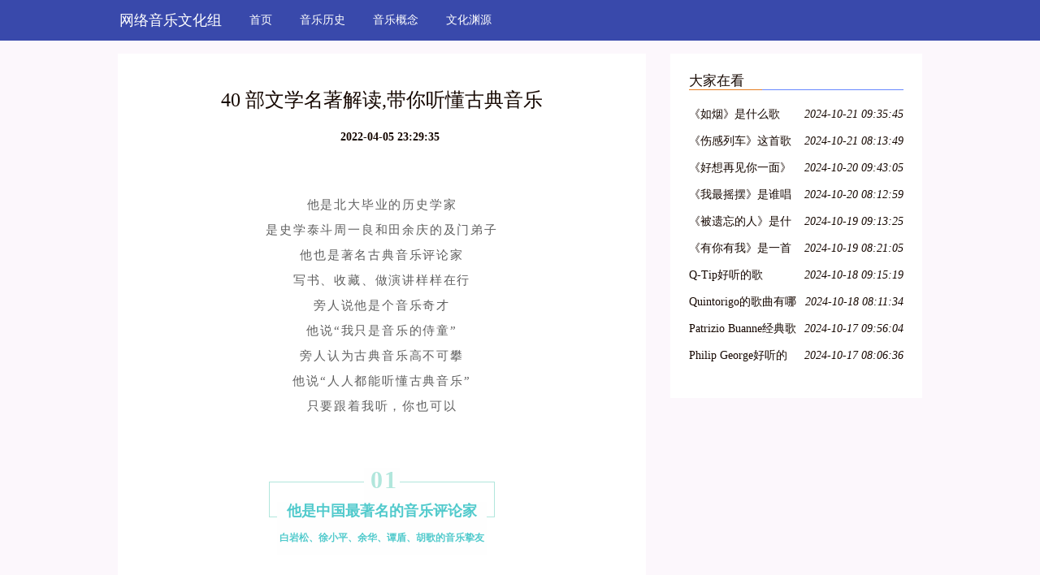

--- FILE ---
content_type: text/html; charset=UTF-8
request_url: http://www.piaoa.net/n_39677979.html
body_size: 17288
content:
<!DOCTYPE html>
<html lang="zh-CN">
  <head>
    <meta charset="utf-8" />
    <meta http-equiv="X-UA-Compatible" content="IE=edge" />
    <meta name="viewport" content="width=device-width, initial-scale=1" />
    <meta name="keywords" content="40 部文学名著解读,带你听懂古典音乐" />
    <meta name="description" content="他是北大毕业的历史学家是史学泰斗周一良和田余庆的及门弟子他也是著名古典音乐评论家写书、收藏、做演讲样样在行旁人说他是个音乐奇才他说“我只是音乐的侍童”旁人认为古典音乐高不可攀他说“人人都能听懂古典音乐”只要跟着我听，你也可以 01他是中国最" />
    <meta name="applicable-device" content="pc,mobile" />
    <meta name="toTop" content="true" />
    <title>40 部文学名著解读,带你听懂古典音乐-网络音乐文化组</title>
    <link href="/static/css/bootstrap.min.css" rel="stylesheet" />
    <link href="/vendor/coarse/sake/trace.css" rel="stylesheet" />
  </head>

  <body>
    <nav class="navbar navbar-default QVrHLEvCE">
      <div class="container">
        <div class="navbar-header">
          <button
            type="button"
            class="navbar-toggle collapsed"
            data-toggle="collapse"
            data-target="dahOPi"
            aria-expanded="false"
            aria-controls="navbar"
          >
            <span class="sr-only">Toggle navigation</span>
            <span class="icon-bar"></span>
            <span class="icon-bar"></span>
            <span class="icon-bar"></span>
          </button>
                    <div class="logo_h1">
            <a class="radiation balcony navbar-brand barrel" href="/">网络音乐文化组</a>
          </div>
                  </div>
        <div id="dahOPi" class="navbar-collapse collapse" is_open="no">
          <ul class="nav navbar-nav">
            <li><a href="/">首页</a></li> <li><a href="/yinlelishi/">音乐历史</a></li> <li><a href="/yinlegainian/">音乐概念</a></li> <li><a href="/wenhuayuanyuan/">文化渊源</a></li> 
          </ul>
        </div>
      </div>
    </nav>

        <div class="container A7oR3">
      <div class="row">
        <div class="col-md-8">
          <div class="y7hG58">
            <h1>40 部文学名著解读,带你听懂古典音乐</h1>
            <div class="bo0CXW0PT6"><b></b><b>2022-04-05 23:29:35</b></div>
            <div class="I3GNo2n5H">
              <p><div class="rich_media_content " id="js_content">
                    

                    

                    
                    
                    <p></p><p style="text-align: center;"><span style="font-size: 15px;color: rgb(95, 95, 95);"></span><br></p><p style="text-align: center;"><span style="font-size: 15px;color: rgb(95, 95, 95);"></span></p><p style="white-space: normal;box-sizing: border-box;text-align: center;letter-spacing: 1.8px;margin: 0px 1em;line-height: 30px;font-family: Optima-Regular, PingFangTC-light;"><span style="font-size: 15px;color: rgb(95, 95, 95);">他是北大毕业的历史学家</span></p><p style="white-space: normal;box-sizing: border-box;text-align: center;letter-spacing: 1.8px;margin: 0px 1em;line-height: 30px;font-family: Optima-Regular, PingFangTC-light;"><span style="font-size: 15px;color: rgb(95, 95, 95);">是史学泰斗周一良和田余庆的及门弟子</span></p><p style="white-space: normal;box-sizing: border-box;text-align: center;letter-spacing: 1.8px;margin: 0px 1em;line-height: 30px;font-family: Optima-Regular, PingFangTC-light;"><span style="font-size: 15px;color: rgb(95, 95, 95);">他也是著名古典音乐评论家</span></p><p style="white-space: normal;box-sizing: border-box;text-align: center;letter-spacing: 1.8px;margin: 0px 1em;line-height: 30px;font-family: Optima-Regular, PingFangTC-light;"><span style="font-size: 15px;color: rgb(95, 95, 95);">写书、收藏、做演讲样样在行</span></p><p style="white-space: normal;box-sizing: border-box;text-align: center;letter-spacing: 1.8px;margin: 0px 1em;line-height: 30px;font-family: Optima-Regular, PingFangTC-light;"><span style="font-size: 15px;color: rgb(95, 95, 95);">旁人说他是个音乐奇才</span></p><p style="white-space: normal;box-sizing: border-box;text-align: center;letter-spacing: 1.8px;margin: 0px 1em;line-height: 30px;font-family: Optima-Regular, PingFangTC-light;"><span style="font-size: 15px;color: rgb(95, 95, 95);">他说“我只是音乐的侍童”</span></p><p style="white-space: normal;box-sizing: border-box;text-align: center;letter-spacing: 1.8px;margin: 0px 1em;line-height: 30px;font-family: Optima-Regular, PingFangTC-light;"><span style="font-size: 15px;color: rgb(95, 95, 95);">旁人认为古典音乐高不可攀</span></p><p style="white-space: normal;box-sizing: border-box;text-align: center;letter-spacing: 1.8px;margin: 0px 1em;line-height: 30px;font-family: Optima-Regular, PingFangTC-light;"><span style="font-size: 15px;color: rgb(95, 95, 95);">他说“人人都能听懂古典音乐”</span></p><p style="white-space: normal;box-sizing: border-box;text-align: center;letter-spacing: 1.8px;margin: 0px 1em;line-height: 30px;font-family: Optima-Regular, PingFangTC-light;"><span style="font-size: 15px;color: rgb(95, 95, 95);">只要跟着我听，你也可以</span></p><p style="white-space: normal;box-sizing: border-box;text-align: justify;letter-spacing: 1.8px;margin: 0px 1em;line-height: 30px;font-family: Optima-Regular, PingFangTC-light;"><span style="font-size: 15px;color: rgb(95, 95, 95);"> </span></p><p style="white-space: normal;box-sizing: border-box;text-align: justify;letter-spacing: 1.8px;margin: 0px 1em;line-height: 30px;font-family: Optima-Regular, PingFangTC-light;"><span style="font-size: 15px;color: rgb(95, 95, 95);"><br></span></p><section style="border: 0px none;box-sizing: border-box;"><section style="width:100%;text-align:center;margin-top:15px;" data-width="100%"><section style="display: inline-block;width: auto;"><section style="padding: 20px 30px;border: 1px solid rgb(177, 230, 220);color: rgb(177, 230, 220);box-sizing: border-box;"><section style="width: 100%;margin-top: -38px;" data-width="100%"><section style="display: inline-block;font-size: 30px;line-height: 30px;background-color: rgb(254, 254, 254);padding-right: 2px;padding-left: 8px;box-sizing: border-box;"><strong class="autonum" data-original-title="" title=""><p style="white-space: normal;box-sizing: border-box;text-align: justify;letter-spacing: 1.8px;line-height: 30px;font-family: Optima-Regular, PingFangTC-light;">01</p></strong></section></section></section><section style="padding-right: 10px;padding-left: 10px;margin-top: -19px;box-sizing: border-box;text-align: center;"><section style="display: inline-block;line-height: 22px;background-color: rgb(254, 254, 254);padding-right: 3px;padding-left: 3px;box-sizing: border-box;"><p style="font-size: 16px;white-space: normal;box-sizing: border-box;font-family: Optima-Regular, PingFangTC-light;" class="135brush" data-brushtype="text"><span style="color: rgb(81, 202, 204);"><strong><span style="font-size: 18px;">他是中国最著名的音乐评论家</span></strong></span></p><p style="font-size: 13px;white-space: normal;box-sizing: border-box;font-family: Optima-Regular, PingFangTC-light;" class="135brush" data-brushtype="text"><span style="color: rgb(81, 202, 204);"><strong><span style="color: rgb(81, 202, 204);font-size: 12px;">白岩松、徐小平、余华、谭盾、胡歌的音乐挚友</span></strong></span></p></section></section></section></section></section><p style="white-space: normal;box-sizing: border-box;text-align: justify;letter-spacing: 1.8px;margin: 0px 1em;line-height: 30px;font-family: Optima-Regular, PingFangTC-light;"><br></p><p style="white-space: normal;box-sizing: border-box;text-align: justify;letter-spacing: 1.8px;margin: 0px 1em;line-height: 30px;font-family: Optima-Regular, PingFangTC-light;"><span style="font-size: 15px;color: rgb(95, 95, 95);"></span></p><p style="white-space: normal;box-sizing: border-box;text-align: justify;letter-spacing: 1.8px;margin: 0px 1em;line-height: 30px;font-family: Optima-Regular, PingFangTC-light;"><br></p><p style="white-space: normal;box-sizing: border-box;text-align: justify;letter-spacing: 1.8px;margin: 0px 1em;line-height: 30px;font-family: Optima-Regular, PingFangTC-light;"><span style="font-size: 15px;color: rgb(95, 95, 95);">时间闪回到 2009 年，圆明园单向街书店前正在举办一场沙龙，人潮涌动座无虚席。</span></p><p style="white-space: normal;box-sizing: border-box;text-align: justify;letter-spacing: 1.8px;margin: 0px 1em;line-height: 30px;font-family: Optima-Regular, PingFangTC-light;"><span style="font-size: 15px;color: rgb(95, 95, 95);"> </span></p><p style="white-space: normal;box-sizing: border-box;text-align: justify;letter-spacing: 1.8px;margin: 0px 1em;line-height: 30px;font-family: Optima-Regular, PingFangTC-light;"><span style="font-size: 15px;color: rgb(95, 95, 95);">刘雪枫正与白岩松，对谈“身边的古典音乐生活”。</span></p><p style="white-space: normal;box-sizing: border-box;text-align: justify;letter-spacing: 1.8px;margin: 0px 1em;line-height: 30px;font-family: Optima-Regular, PingFangTC-light;"><br></p><p style="text-align: center;"></p><p style="white-space: normal;box-sizing: border-box;text-align: justify;letter-spacing: 1.8px;margin: 0px 1em;line-height: 30px;font-family: Optima-Regular, PingFangTC-light;"><br></p><p style="white-space: normal;box-sizing: border-box;text-align: justify;letter-spacing: 1.8px;margin: 0px 1em;line-height: 30px;font-family: Optima-Regular, PingFangTC-light;"><span style="font-size: 15px;color: rgb(95, 95, 95);">他聊大家耳熟能详的世界名曲，聊欧洲音乐节的奇闻趣事，谈笑风生间妙语连珠，逗得观众花枝乱颤。</span></p><p style="white-space: normal;box-sizing: border-box;text-align: justify;letter-spacing: 1.8px;margin: 0px 1em;line-height: 30px;font-family: Optima-Regular, PingFangTC-light;"><br></p><p style="text-align: center;"></p><p style="white-space: normal;box-sizing: border-box;text-align: justify;letter-spacing: 1.8px;margin: 0px 1em;line-height: 30px;font-family: Optima-Regular, PingFangTC-light;"><br></p><p style="white-space: normal;box-sizing: border-box;text-align: justify;letter-spacing: 1.8px;margin: 0px 1em;line-height: 30px;font-family: Optima-Regular, PingFangTC-light;"><span style="font-size: 15px;color: rgb(95, 95, 95);">在他身上，既充满从容笃定的君子风范，也洋溢着少年般一往无前的激情。</span></p><p style="white-space: normal;box-sizing: border-box;text-align: justify;letter-spacing: 1.8px;margin: 0px 1em;line-height: 30px;font-family: Optima-Regular, PingFangTC-light;"><span style="font-size: 15px;color: rgb(95, 95, 95);"> </span></p><p style="white-space: normal;box-sizing: border-box;text-align: justify;letter-spacing: 1.8px;margin: 0px 1em;line-height: 30px;font-family: Optima-Regular, PingFangTC-light;"><span style="font-size: 15px;color: rgb(95, 95, 95);">从前，他是魏晋南北朝史造诣极高的学者，毕业于北大历史系，亲炙史学泰斗周一良、田余庆门下，修得一身魏晋名士风范，被同侪称作“文史武功睥睨天下的神仙”。</span></p><p style="white-space: normal;box-sizing: border-box;text-align: justify;letter-spacing: 1.8px;margin: 0px 1em;line-height: 30px;font-family: Optima-Regular, PingFangTC-light;"><br></p><p style="text-align: center;"></p><p style="margin-top: -10px;text-align: center;"><span style="font-family: Optima-Regular, PingFangTC-light;text-align: justify;color: rgba(162, 219, 210, 0.91);font-size: 12px;">史学泰斗周一良先生</span></p><p style="white-space: normal;box-sizing: border-box;text-align: justify;letter-spacing: 1.8px;margin: 0px 1em;line-height: 30px;font-family: Optima-Regular, PingFangTC-light;"><br></p><p style="white-space: normal;box-sizing: border-box;text-align: justify;letter-spacing: 1.8px;margin: 0px 1em;line-height: 30px;font-family: Optima-Regular, PingFangTC-light;"><span style="font-size: 15px;color: rgb(95, 95, 95);">现在，他是中国最亲民的古典音乐评论家，上千万家庭的古典音乐启蒙导师。</span></p><p style="white-space: normal;box-sizing: border-box;text-align: justify;letter-spacing: 1.8px;margin: 0px 1em;line-height: 30px;font-family: Optima-Regular, PingFangTC-light;"><span style="font-size: 15px;color: rgb(95, 95, 95);"> </span></p><p style="white-space: normal;box-sizing: border-box;text-align: justify;letter-spacing: 1.8px;margin: 0px 1em;line-height: 30px;font-family: Optima-Regular, PingFangTC-light;"><strong><span style="font-size: 15px;color: rgb(95, 95, 95);">主持人白岩松说：</span></strong></p><p style="white-space: normal;box-sizing: border-box;text-align: justify;letter-spacing: 1.8px;margin: 0px 1em;line-height: 30px;font-family: Optima-Regular, PingFangTC-light;"><span style="font-size: 15px;color: rgb(95, 95, 95);"><br></span></p><blockquote style="margin: 0 3em;border-left: 3px solid rgba(162, 219, 210, 0.91);"><p style="white-space: normal;box-sizing: border-box;text-align: justify;letter-spacing: 1.8px;margin: 0px 0 0 .5em;line-height: 30px;font-family: Optima-Regular, PingFangTC-light;"><span style="font-size: 15px;color: rgb(95, 95, 95);">“如果古典音乐是一种宗教的话，那么他一定是最好的传教士。”</span></p></blockquote><p style="white-space: normal;box-sizing: border-box;text-align: justify;letter-spacing: 1.8px;margin: 0px 1em;line-height: 30px;font-family: Optima-Regular, PingFangTC-light;"><span style="font-size: 15px;color: rgb(95, 95, 95);"> </span></p><p style="white-space: normal;box-sizing: border-box;text-align: justify;letter-spacing: 1.8px;margin: 0px 1em;line-height: 30px;font-family: Optima-Regular, PingFangTC-light;"><strong><span style="font-size: 15px;color: rgb(95, 95, 95);">作家余华说：</span></strong></p><p style="white-space: normal;box-sizing: border-box;text-align: justify;letter-spacing: 1.8px;margin: 0px 1em;line-height: 30px;font-family: Optima-Regular, PingFangTC-light;"><span style="font-size: 15px;color: rgb(95, 95, 95);"><br></span></p><blockquote style="margin: 0 3em;border-left: 3px solid rgba(162, 219, 210, 0.91);"><p style="white-space: normal;box-sizing: border-box;text-align: justify;letter-spacing: 1.8px;margin: 0px .5em;line-height: 30px;font-family: Optima-Regular, PingFangTC-light;"><span style="font-size: 15px;color: rgb(95, 95, 95);">“他所有人生的追求、生活的乐趣，全在古典音乐里面，除了这个没有别的。”</span></p></blockquote><p style="white-space: normal;box-sizing: border-box;text-align: justify;letter-spacing: 1.8px;margin: 0px 1em;line-height: 30px;font-family: Optima-Regular, PingFangTC-light;"><span style="font-size: 15px;color: rgb(95, 95, 95);"> </span></p><p style="white-space: normal;box-sizing: border-box;text-align: justify;letter-spacing: 1.8px;margin: 0px 1em;line-height: 30px;font-family: Optima-Regular, PingFangTC-light;"><strong><span style="font-size: 15px;color: rgb(95, 95, 95);">天使投资人徐小平说：</span></strong></p><p style="white-space: normal;box-sizing: border-box;text-align: justify;letter-spacing: 1.8px;margin: 0px 1em;line-height: 30px;font-family: Optima-Regular, PingFangTC-light;"><strong><span style="font-size: 15px;color: rgb(95, 95, 95);"><br></span></strong></p><blockquote style="margin: 0 3em;border-left: 3px solid rgba(162, 219, 210, 0.91);"><p style="white-space: normal;box-sizing: border-box;text-align: justify;letter-spacing: 1.8px;margin: 0px .5em;line-height: 30px;font-family: Optima-Regular, PingFangTC-light;"><span style="font-size: 15px;color: rgb(95, 95, 95);">“他是现代古典音乐传播第一人，我虽是音乐科班出身，都惊讶于他的博闻远识。”</span></p></blockquote><p style="white-space: normal;box-sizing: border-box;text-align: justify;letter-spacing: 1.8px;margin: 0px 1em;line-height: 30px;font-family: Optima-Regular, PingFangTC-light;"><span style="font-size: 15px;color: rgb(95, 95, 95);"> </span></p><p style="text-align: center;"></p><p style="margin-top: -10px;text-align: center;"><span style="font-family: Optima-Regular, PingFangTC-light;text-align: justify;color: rgba(162, 219, 210, 0.91);font-size: 12px;">与王强和徐小平</span></p><p style="white-space: normal;box-sizing: border-box;text-align: justify;letter-spacing: 1.8px;margin: 0px 1em;line-height: 30px;font-family: Optima-Regular, PingFangTC-light;"><br></p><p style="white-space: normal;box-sizing: border-box;text-align: justify;letter-spacing: 1.8px;margin: 0px 1em;line-height: 30px;font-family: Optima-Regular, PingFangTC-light;"><strong><span style="font-size: 15px;color: rgb(95, 95, 95);">他就是国内最著名音乐评论家、文化创意奇才 —— 刘雪枫。</span></strong></p><p style="white-space: normal;box-sizing: border-box;text-align: justify;letter-spacing: 1.8px;margin: 0px 1em;line-height: 30px;font-family: Optima-Regular, PingFangTC-light;"><strong><span style="font-size: 15px;color: rgb(95, 95, 95);"><br></span></strong></p><p style="text-align: center;"></p><p style="white-space: normal;box-sizing: border-box;text-align: justify;letter-spacing: 1.8px;margin: 0px 1em;line-height: 30px;font-family: Optima-Regular, PingFangTC-light;"><strong><span style="font-size: 15px;color: rgb(95, 95, 95);"></span></strong><br></p><p style="white-space: normal;box-sizing: border-box;text-align: justify;letter-spacing: 1.8px;margin: 0px 1em;line-height: 30px;font-family: Optima-Regular, PingFangTC-light;"><span style="font-size: 15px;color: rgb(95, 95, 95);"> </span></p><p style="white-space: normal;box-sizing: border-box;text-align: justify;letter-spacing: 1.8px;margin: 0px 1em;line-height: 30px;font-family: Optima-Regular, PingFangTC-light;"><span style="font-size: 15px;color: rgb(95, 95, 95);"> </span></p><p style="white-space: normal;box-sizing: border-box;text-align: justify;letter-spacing: 1.8px;margin: 0px 1em;line-height: 30px;font-family: Optima-Regular, PingFangTC-light;"><span style="font-size: 15px;color: rgb(95, 95, 95);"> </span></p><section style="border: 0px none;box-sizing: border-box;"><section style="width:100%;text-align:center;margin-top:15px;" data-width="100%"><section style="display: inline-block;width: auto;"><section style="padding: 20px 30px;border: 1px solid rgb(177, 230, 220);color: rgb(177, 230, 220);box-sizing: border-box;"><section style="width: 100%;margin-top: -38px;" data-width="100%"><section style="display: inline-block;font-size: 30px;line-height: 30px;background-color: rgb(254, 254, 254);padding-right: 2px;padding-left: 8px;box-sizing: border-box;"><strong class="autonum" data-original-title="" title=""><p style="white-space: normal;box-sizing: border-box;text-align: justify;letter-spacing: 1.8px;line-height: 30px;font-family: Optima-Regular, PingFangTC-light;">02</p></strong></section></section></section><section style="padding-right: 10px;padding-left: 10px;margin-top: -19px;box-sizing: border-box;text-align: center;"><section style="display: inline-block;line-height: 22px;background-color: rgb(254, 254, 254);padding-right: 3px;padding-left: 3px;box-sizing: border-box;"><p style="font-size: 16px;white-space: normal;box-sizing: border-box;font-family: Optima-Regular, PingFangTC-light;" class="135brush" data-brushtype="text"><span style="color: rgb(81, 202, 204);"><strong><span style="font-size: 18px;">他出身音乐世家</span></strong></span></p><p style="font-size: 13px;white-space: normal;box-sizing: border-box;font-family: Optima-Regular, PingFangTC-light;" class="135brush" data-brushtype="text"><span style="color: rgb(81, 202, 204);"><strong><span style="color: rgb(81, 202, 204);font-size: 12px;">却是个嗜书如命的神童学霸</span></strong></span></p></section></section></section></section></section><p style="white-space: normal;box-sizing: border-box;text-align: justify;letter-spacing: 1.8px;margin: 0px 1em;line-height: 30px;font-family: Optima-Regular, PingFangTC-light;"><br></p><p style="white-space: normal;box-sizing: border-box;text-align: justify;letter-spacing: 1.8px;margin: 0px 1em;line-height: 30px;font-family: Optima-Regular, PingFangTC-light;"><br></p><p style="white-space: normal;box-sizing: border-box;text-align: justify;letter-spacing: 1.8px;margin: 0px 1em;line-height: 30px;font-family: Optima-Regular, PingFangTC-light;"><span style="font-size: 15px;color: rgb(95, 95, 95);"> </span></p><p style="white-space: normal;box-sizing: border-box;text-align: justify;letter-spacing: 1.8px;margin: 0px 1em;line-height: 30px;font-family: Optima-Regular, PingFangTC-light;"><span style="font-size: 15px;color: rgb(95, 95, 95);">雪枫出生于音乐世家，父亲既是知名小提琴家，也兼任作曲和指挥。</span></p><p style="white-space: normal;box-sizing: border-box;text-align: justify;letter-spacing: 1.8px;margin: 0px 1em;line-height: 30px;font-family: Optima-Regular, PingFangTC-light;"><br></p><p style="text-align: center;"></p><p style="white-space: normal;box-sizing: border-box;text-align: justify;letter-spacing: 1.8px;margin: 0px 1em;line-height: 30px;font-family: Optima-Regular, PingFangTC-light;"><br></p><p style="white-space: normal;box-sizing: border-box;text-align: justify;letter-spacing: 1.8px;margin: 0px 1em;line-height: 30px;font-family: Optima-Regular, PingFangTC-light;"><span style="font-size: 15px;color: rgb(95, 95, 95);">由于从小受音乐熏陶，雪枫学琴不到一年时间，就能拉亨德尔和贝多芬的曲子。后来，又师从东北三省最棒的小号演奏家，学了三年小号。</span></p><p style="white-space: normal;box-sizing: border-box;text-align: justify;letter-spacing: 1.8px;margin: 0px 1em;line-height: 30px;font-family: Optima-Regular, PingFangTC-light;"><br></p><p style="text-align: center;"></p><p style="margin-top: -10px;text-align: center;"><span style="font-family: Optima-Regular, PingFangTC-light;text-align: justify;color: rgba(162, 219, 210, 0.91);font-size: 12px;">与姐姐练习小提琴</span></p><p style="white-space: normal;box-sizing: border-box;text-align: justify;letter-spacing: 1.8px;margin: 0px 1em;line-height: 30px;font-family: Optima-Regular, PingFangTC-light;"><br></p><p style="white-space: normal;box-sizing: border-box;text-align: justify;letter-spacing: 1.8px;margin: 0px 1em;line-height: 30px;font-family: Optima-Regular, PingFangTC-light;"><span style="font-size: 15px;color: rgb(95, 95, 95);">在那个全民下乡的年代，雪枫幸能与古典音乐为伴，不仅把家里所有的贝多芬、柴科夫斯基唱片反复听了个遍。</span></p><p style="white-space: normal;box-sizing: border-box;text-align: justify;letter-spacing: 1.8px;margin: 0px 1em;line-height: 30px;font-family: Optima-Regular, PingFangTC-light;"><span style="font-size: 15px;color: rgb(95, 95, 95);"> </span></p><p style="white-space: normal;box-sizing: border-box;text-align: justify;letter-spacing: 1.8px;margin: 0px 1em;line-height: 30px;font-family: Optima-Regular, PingFangTC-light;"><span style="font-size: 15px;color: rgb(95, 95, 95);">连每日牵狗巡山，都会带上半导体收音机，一到点儿就找块大石头坐下来，听海外电台播放的瓦格纳、肖斯塔科维奇、歌剧《卡门》和《茶花女》。</span></p><p style="white-space: normal;box-sizing: border-box;text-align: justify;letter-spacing: 1.8px;margin: 0px 1em;line-height: 30px;font-family: Optima-Regular, PingFangTC-light;"><span style="font-size: 15px;color: rgb(95, 95, 95);"><br></span></p><p style="white-space: normal;box-sizing: border-box;text-align: justify;letter-spacing: 1.8px;margin: 0px 1em -18px 1em;line-height: 30px;font-family: Optima-Regular, PingFangTC-light;"><span style="color: rgb(166, 224, 214);font-size: 12px;">比才《卡门》序曲</span></p><p style="white-space: normal;box-sizing: border-box;text-align: justify;letter-spacing: 1.8px;margin: 0px 1em;line-height: 30px;font-family: Optima-Regular, PingFangTC-light;"><span style="font-size: 15px;color: rgb(95, 95, 95);"><qqmusic jumpurlkey="" albumid="003WaDHg4FzStO" otherid="0032cre11jrtOU" musictype="1" src="/cgi-bin/readtemplate?t=tmpl/qqmusic_tmpl&amp;singer=Georges%20Pretre%3BOrchestre%20de%20l%27Op%C3%A9ra%20National%20de%20Paris%20-%20Bizet%3A%20Carmen&amp;music_name=Prelude&amp;albumurl=https%3A%2F%2Fy.gtimg.cn%2Fmusic%2Fphoto_new%2FT002R68x68M000003WaDHg4FzStO.jpg&amp;musictype=1" play_length="134" singer="Georges Pretre;Orchestre de l'Opéra National de Paris - Bizet: Carmen" music_name="Prelude" audiourl="http://ws.stream.qqmusic.qq.com/C1000032cre11jrtOU.m4a?fromtag=46" albumurl="https://y.gtimg.cn/music/photo_new/T002R68x68M000003WaDHg4FzStO.jpg" mid="0032cre11jrtOU" musicid="2011296" frameborder="0" scrolling="no" class="res_iframe qqmusic_iframe js_editor_qqmusic"></qqmusic></span></p><p style="white-space: normal;box-sizing: border-box;text-align: justify;letter-spacing: 1.8px;margin: 0px 1em -18px 1em;line-height: 30px;font-family: Optima-Regular, PingFangTC-light;"><span style="color: rgb(166, 224, 214);font-size: 12px;">威尔第《茶花女》祝酒歌</span></p><p style="white-space: normal;box-sizing: border-box;text-align: justify;letter-spacing: 1.8px;margin: 0px 1em;line-height: 30px;font-family: Optima-Regular, PingFangTC-light;"><span style="font-size: 15px;color: rgb(95, 95, 95);"><qqmusic jumpurlkey="" albumid="003pKFcA4XVmq7" otherid="003xXHiA0P1Kdw" musictype="1" src="/cgi-bin/readtemplate?t=tmpl/qqmusic_tmpl&amp;singer=Luciano%20Pavarotti%3BDame%20Joan%20Sutherland%3BThe%20London%20Opera%20Chorus%3BThe%20National%20Philharmonic%20Orchestra%20-%20Ten%20Top%20Tenors&amp;music_name=La%20traviata%2C%20Act%20I%20-%20%22Libiamo%20ne%27lieti%20calici%22&amp;albumurl=https%3A%2F%2Fy.gtimg.cn%2Fmusic%2Fphoto_new%2FT002R68x68M000003pKFcA4XVmq7.jpg&amp;musictype=1" play_length="169" singer="Luciano Pavarotti;Dame Joan Sutherland;The London Opera Chorus;The National Philharmonic Orchestra - Ten Top Tenors" music_name="La traviata, Act I - &quot;Libiamo ne'lieti calici&quot;" audiourl="http://ws.stream.qqmusic.qq.com/C100003xXHiA0P1Kdw.m4a?fromtag=46" albumurl="https://y.gtimg.cn/music/photo_new/T002R68x68M000003pKFcA4XVmq7.jpg" mid="003xXHiA0P1Kdw" musicid="105469239" frameborder="0" scrolling="no" class="res_iframe qqmusic_iframe js_editor_qqmusic"></qqmusic></span></p><p style="white-space: normal;box-sizing: border-box;text-align: justify;letter-spacing: 1.8px;margin: 0px 1em;line-height: 30px;font-family: Optima-Regular, PingFangTC-light;"><span style="font-size: 15px;color: rgb(95, 95, 95);"> </span></p><p style="white-space: normal;box-sizing: border-box;text-align: justify;letter-spacing: 1.8px;margin: 0px 1em;line-height: 30px;font-family: Optima-Regular, PingFangTC-light;"><span style="font-size: 15px;color: rgb(95, 95, 95);">他对文学的兴趣也丝毫不亚于音乐，是个嗜书如命的痴人。</span></p><p style="white-space: normal;box-sizing: border-box;text-align: justify;letter-spacing: 1.8px;margin: 0px 1em;line-height: 30px;font-family: Optima-Regular, PingFangTC-light;"><span style="font-size: 15px;color: rgb(95, 95, 95);"> </span></p><p style="white-space: normal;box-sizing: border-box;text-align: justify;letter-spacing: 1.8px;margin: 0px 1em;line-height: 30px;font-family: Optima-Regular, PingFangTC-light;"><span style="font-size: 15px;color: rgb(95, 95, 95);">随着雪枫的父亲调任市图书馆领导，他更是徜徉于书的海洋。</span></p><p style="white-space: normal;box-sizing: border-box;text-align: justify;letter-spacing: 1.8px;margin: 0px 1em;line-height: 30px;font-family: Optima-Regular, PingFangTC-light;"><span style="font-size: 15px;color: rgb(95, 95, 95);"> </span></p><p style="white-space: normal;box-sizing: border-box;text-align: justify;letter-spacing: 1.8px;margin: 0px 1em;line-height: 30px;font-family: Optima-Regular, PingFangTC-light;"><span style="font-size: 15px;color: rgb(95, 95, 95);">雪枫在五、六岁的时候就开始看纯文字书籍，到初中时已经阅读大量文学名著。</span></p><p style="white-space: normal;box-sizing: border-box;text-align: justify;letter-spacing: 1.8px;margin: 0px 1em;line-height: 30px;font-family: Optima-Regular, PingFangTC-light;"><br></p><p style="text-align: center;"></p><p style="white-space: normal;box-sizing: border-box;text-align: justify;letter-spacing: 1.8px;margin: 0px 1em;line-height: 30px;font-family: Optima-Regular, PingFangTC-light;"><br></p><p style="white-space: normal;box-sizing: border-box;text-align: justify;letter-spacing: 1.8px;margin: 0px 1em;line-height: 30px;font-family: Optima-Regular, PingFangTC-light;"><span style="font-size: 15px;color: rgb(95, 95, 95);">包括傅雷译的《嘉尔曼》和《高龙巴》、，以及巴尔扎克的《邦斯舅舅》、《贝姨》，那些竖排繁体字的书页到现在都记忆犹新。</span></p><p style="white-space: normal;box-sizing: border-box;text-align: justify;letter-spacing: 1.8px;margin: 0px 1em;line-height: 30px;font-family: Optima-Regular, PingFangTC-light;"><span style="font-size: 15px;color: rgb(95, 95, 95);"> </span></p><p style="white-space: normal;box-sizing: border-box;text-align: justify;letter-spacing: 1.8px;margin: 0px 1em;line-height: 30px;font-family: Optima-Regular, PingFangTC-light;"><span style="font-size: 15px;color: rgb(95, 95, 95);">平日里若是让他照相、打针、吃药，爸爸都必须用一本书来换。</span></p><p style="white-space: normal;box-sizing: border-box;text-align: justify;letter-spacing: 1.8px;margin: 0px 1em;line-height: 30px;font-family: Optima-Regular, PingFangTC-light;"><span style="font-size: 15px;color: rgb(95, 95, 95);"> </span></p><p style="white-space: normal;box-sizing: border-box;text-align: justify;letter-spacing: 1.8px;margin: 0px 1em;line-height: 30px;font-family: Optima-Regular, PingFangTC-light;"><span style="font-size: 15px;color: rgb(95, 95, 95);">六岁的时候因急性肾炎住院，为了克服打针的疼痛，他让父亲每天带书来病房，病榻上一口气读了几十本书，病愈出院后，视力严重减退。</span></p><p style="white-space: normal;box-sizing: border-box;text-align: justify;letter-spacing: 1.8px;margin: 0px 1em;line-height: 30px;font-family: Optima-Regular, PingFangTC-light;"><span style="font-size: 15px;color: rgb(95, 95, 95);"> </span></p><p style="white-space: normal;box-sizing: border-box;text-align: justify;letter-spacing: 1.8px;margin: 0px 1em;line-height: 30px;font-family: Optima-Regular, PingFangTC-light;"><span style="font-size: 15px;color: rgb(95, 95, 95);">因为学习音乐，雪枫在初中时两年没去上学。</span></p><p style="white-space: normal;box-sizing: border-box;text-align: justify;letter-spacing: 1.8px;margin: 0px 1em;line-height: 30px;font-family: Optima-Regular, PingFangTC-light;"><span style="font-size: 15px;color: rgb(95, 95, 95);"> </span></p><p style="white-space: normal;box-sizing: border-box;text-align: justify;letter-spacing: 1.8px;margin: 0px 1em;line-height: 30px;font-family: Optima-Regular, PingFangTC-light;"><span style="font-size: 15px;color: rgb(95, 95, 95);">但凭着博览群书的好底子，一进初三就七门课程考了 698 分，拿到全校第二的好成绩。</span></p><p style="white-space: normal;box-sizing: border-box;text-align: justify;letter-spacing: 1.8px;margin: 0px 1em;line-height: 30px;font-family: Optima-Regular, PingFangTC-light;"><br></p><p style="text-align: center;"></p><p style="white-space: normal;box-sizing: border-box;text-align: justify;letter-spacing: 1.8px;margin: 0px 1em;line-height: 30px;font-family: Optima-Regular, PingFangTC-light;"><br></p><p style="white-space: normal;box-sizing: border-box;text-align: justify;letter-spacing: 1.8px;margin: 0px 1em;line-height: 30px;font-family: Optima-Regular, PingFangTC-light;"><span style="font-size: 15px;color: rgb(95, 95, 95);">后来，经过两年高中学习，最终在 17 岁这年，如愿考进北京大学历史系中国史专业。</span></p><p style="white-space: normal;box-sizing: border-box;text-align: justify;letter-spacing: 1.8px;margin: 0px 1em;line-height: 30px;font-family: Optima-Regular, PingFangTC-light;"><span style="font-size: 15px;color: rgb(95, 95, 95);"> </span></p><p style="white-space: normal;box-sizing: border-box;text-align: justify;letter-spacing: 1.8px;margin: 0px 1em;line-height: 30px;font-family: Optima-Regular, PingFangTC-light;"><span style="font-size: 15px;color: rgb(95, 95, 95);"> </span></p><section style="border: 0px none;box-sizing: border-box;"><section style="width:100%;text-align:center;margin-top:15px;" data-width="100%"><section style="display: inline-block;width: auto;"><section style="padding: 20px 30px;border: 1px solid rgb(177, 230, 220);color: rgb(177, 230, 220);box-sizing: border-box;"><section style="width: 100%;margin-top: -38px;" data-width="100%"><section style="display: inline-block;font-size: 30px;line-height: 30px;background-color: rgb(254, 254, 254);padding-right: 2px;padding-left: 8px;box-sizing: border-box;"><strong class="autonum" data-original-title="" title=""><p style="white-space: normal;box-sizing: border-box;text-align: justify;letter-spacing: 1.8px;line-height: 30px;font-family: Optima-Regular, PingFangTC-light;">03</p></strong></section></section></section><section style="padding-right: 10px;padding-left: 10px;margin-top: -22px;box-sizing: border-box;text-align: center;"><section style="display: inline-block;line-height: 22px;background-color: rgb(254, 254, 254);padding-right: 3px;padding-left: 3px;box-sizing: border-box;"><p style="font-size: 16px;white-space: normal;box-sizing: border-box;font-family: Optima-Regular, PingFangTC-light;" class="135brush" data-brushtype="text"><span style="color: rgb(81, 202, 204);"><strong><span style="font-size: 18px;">收藏古典音乐唱片超100000张</span></strong></span></p><p style="font-size: 13px;white-space: normal;box-sizing: border-box;font-family: Optima-Regular, PingFangTC-light;" class="135brush" data-brushtype="text"><span style="color: rgb(81, 202, 204);"><strong><span style="color: rgb(81, 202, 204);font-size: 13px;">当主编做演讲，做最虔诚的音乐传教士</span></strong></span></p></section></section></section></section></section><p style="white-space: normal;box-sizing: border-box;text-align: justify;letter-spacing: 1.8px;margin: 0px 1em;line-height: 30px;font-family: Optima-Regular, PingFangTC-light;"><span style="font-size: 15px;color: rgb(95, 95, 95);"><br></span></p><p style="white-space: normal;box-sizing: border-box;text-align: justify;letter-spacing: 1.8px;margin: 0px 1em;line-height: 30px;font-family: Optima-Regular, PingFangTC-light;"><br></p><p style="white-space: normal;box-sizing: border-box;text-align: justify;letter-spacing: 1.8px;margin: 0px 1em;line-height: 30px;font-family: Optima-Regular, PingFangTC-light;"><span style="font-size: 15px;color: rgb(95, 95, 95);"> </span></p><p style="white-space: normal;box-sizing: border-box;text-align: justify;letter-spacing: 1.8px;margin: 0px 1em;line-height: 30px;font-family: Optima-Regular, PingFangTC-light;"><span style="font-size: 15px;color: rgb(95, 95, 95);">雪枫入学北大后，踌躇满志、意气风发，凭着不俗的才情吸引到众多女同学，但即便如此，也没能逃过“失恋”这场大学必修课。</span></p><p style="white-space: normal;box-sizing: border-box;text-align: justify;letter-spacing: 1.8px;margin: 0px 1em;line-height: 30px;font-family: Optima-Regular, PingFangTC-light;"><br></p><p style="text-align: center;"></p><p style="white-space: normal;box-sizing: border-box;text-align: justify;letter-spacing: 1.8px;margin: 0px 1em;line-height: 30px;font-family: Optima-Regular, PingFangTC-light;"><br></p><p style="white-space: normal;box-sizing: border-box;text-align: justify;letter-spacing: 1.8px;margin: 0px 1em;line-height: 30px;font-family: Optima-Regular, PingFangTC-light;"><span style="font-size: 15px;color: rgb(95, 95, 95);">他心中郁结，食不知味，一个月内爆瘦 15 斤，最后不得不跑去京郊密云的同学家中散心。</span></p><p style="white-space: normal;box-sizing: border-box;text-align: justify;letter-spacing: 1.8px;margin: 0px 1em;line-height: 30px;font-family: Optima-Regular, PingFangTC-light;"><br></p><p style="text-align: center;"></p><p style="white-space: normal;box-sizing: border-box;text-align: justify;letter-spacing: 1.8px;margin: 0px 1em;line-height: 30px;font-family: Optima-Regular, PingFangTC-light;"><br></p><p style="white-space: normal;box-sizing: border-box;text-align: justify;letter-spacing: 1.8px;margin: 0px 1em;line-height: 30px;font-family: Optima-Regular, PingFangTC-light;"><span style="font-size: 15px;color: rgb(95, 95, 95);">这天，收音机里正播着法国作曲家柏辽兹的《哈罗尔德在意大利》。</span></p><p style="white-space: normal;box-sizing: border-box;text-align: justify;letter-spacing: 1.8px;margin: 0px 1em;line-height: 30px;font-family: Optima-Regular, PingFangTC-light;"><br></p><p style="white-space: normal;box-sizing: border-box;text-align: justify;letter-spacing: 1.8px;margin: 0px 1em -18px 1em;line-height: 30px;font-family: Optima-Regular, PingFangTC-light;"><span style="color: rgb(166, 224, 214);font-size: 12px;">柏辽兹《哈罗尔德在意大利》第四乐章</span></p><p style="white-space: normal;box-sizing: border-box;text-align: justify;letter-spacing: 1.8px;margin: 0px 1em;line-height: 30px;font-family: Optima-Regular, PingFangTC-light;"><qqmusic jumpurlkey="" albumid="003TT52C0bVbHa" otherid="004P24cn3yj7Gl" musictype="1" src="/cgi-bin/readtemplate?t=tmpl/qqmusic_tmpl&amp;singer=Wolfram%20Christ%3BBerliner%20Philharmoniker%3BLorin%20Maazel%20-%20Berlioz%3A%20Harold%20In%20Italy%3B%20Le%20Carnaval%20Romain%20-%20Overture&amp;music_name=Berlioz%3A%20Harold%20en%20Italie%2C%20Op.16%20-%204.%20Orgie%20de%20brigands%20(Allegro%20frenetico%20-%20Adagio%20-%20Allegro%2C%20Tempo%20I)&amp;albumurl=https%3A%2F%2Fy.gtimg.cn%2Fmusic%2Fphoto_new%2FT002R68x68M000003TT52C0bVbHa.jpg&amp;musictype=1" play_length="733" singer="Wolfram Christ;Berliner Philharmoniker;Lorin Maazel - Berlioz: Harold In Italy; Le Carnaval Romain - Overture" music_name="Berlioz: Harold en Italie, Op.16 - 4. Orgie de brigands (Allegro frenetico - Adagio - Allegro, Tempo I)" audiourl="http://ws.stream.qqmusic.qq.com/C100004P24cn3yj7Gl.m4a?fromtag=46" albumurl="https://y.gtimg.cn/music/photo_new/T002R68x68M000003TT52C0bVbHa.jpg" mid="004P24cn3yj7Gl" musicid="6396059" frameborder="0" scrolling="no" class="res_iframe qqmusic_iframe js_editor_qqmusic"></qqmusic></p><p style="white-space: normal;box-sizing: border-box;text-align: justify;letter-spacing: 1.8px;margin: 0px 1em;line-height: 30px;font-family: Optima-Regular, PingFangTC-light;"><br></p><p style="white-space: normal;box-sizing: border-box;text-align: justify;letter-spacing: 1.8px;margin: 0px 1em;line-height: 30px;font-family: Optima-Regular, PingFangTC-light;"><span style="font-size: 15px;color: rgb(95, 95, 95);">随着曲调从深沉、忧郁逐渐转向轻快通达，他的心情也从苦闷彷徨中渐渐走出来，逐渐感觉到身边一草一木的温柔。</span></p><p style="white-space: normal;box-sizing: border-box;text-align: justify;letter-spacing: 1.8px;margin: 0px 1em;line-height: 30px;font-family: Optima-Regular, PingFangTC-light;"><span style="font-size: 15px;color: rgb(95, 95, 95);"> </span></p><p style="white-space: normal;box-sizing: border-box;text-align: justify;letter-spacing: 1.8px;margin: 0px 1em;line-height: 30px;font-family: Optima-Regular, PingFangTC-light;"><span style="font-size: 15px;color: rgb(95, 95, 95);">河堤上的杨树、悠闲吃草的耕牛、默默下沉的夕阳。这一切在音乐中，都变得温暖动人。</span></p><p style="white-space: normal;box-sizing: border-box;text-align: justify;letter-spacing: 1.8px;margin: 0px 1em;line-height: 30px;font-family: Optima-Regular, PingFangTC-light;"><br></p><p style="text-align: center;"></p><p style="white-space: normal;box-sizing: border-box;text-align: justify;letter-spacing: 1.8px;margin: 0px 1em;line-height: 30px;font-family: Optima-Regular, PingFangTC-light;"><br></p><p style="white-space: normal;box-sizing: border-box;text-align: justify;letter-spacing: 1.8px;margin: 0px 1em;line-height: 30px;font-family: Optima-Regular, PingFangTC-light;"><span style="font-size: 15px;color: rgb(95, 95, 95);">一曲听罢，心中竟不再苦闷，取而代之的是平静而巨大的欢乐。</span></p><p style="white-space: normal;box-sizing: border-box;text-align: justify;letter-spacing: 1.8px;margin: 0px 1em;line-height: 30px;font-family: Optima-Regular, PingFangTC-light;"><span style="font-size: 15px;color: rgb(95, 95, 95);"> </span></p><p style="white-space: normal;box-sizing: border-box;text-align: justify;letter-spacing: 1.8px;margin: 0px 1em;line-height: 30px;font-family: Optima-Regular, PingFangTC-light;"><span style="font-size: 15px;color: rgb(95, 95, 95);">他说：“音乐在某种程度上救了我这个多愁善感的少年，从而使我在感情上基本没有受伤。”</span></p><p style="white-space: normal;box-sizing: border-box;text-align: justify;letter-spacing: 1.8px;margin: 0px 1em;line-height: 30px;font-family: Optima-Regular, PingFangTC-light;"><span style="font-size: 15px;color: rgb(95, 95, 95);"> </span></p><p style="white-space: normal;box-sizing: border-box;text-align: justify;letter-spacing: 1.8px;margin: 0px 1em;line-height: 30px;font-family: Optima-Regular, PingFangTC-light;"><span style="font-size: 15px;color: rgb(95, 95, 95);">小的时候，音乐意味着拉小提琴、吹小号，是有趣的业余活动；长大后，才发现音乐具有震慑人心的美，能奇迹般地抚慰受伤的心灵。</span></p><p style="white-space: normal;box-sizing: border-box;text-align: justify;letter-spacing: 1.8px;margin: 0px 1em;line-height: 30px;font-family: Optima-Regular, PingFangTC-light;"><span style="font-size: 15px;color: rgb(95, 95, 95);"><br></span></p><p style="white-space: normal;box-sizing: border-box;text-align: justify;letter-spacing: 1.8px;margin: 0px 1em -18px 1em;line-height: 30px;font-family: Optima-Regular, PingFangTC-light;"><span style="color: rgb(166, 224, 214);font-size: 12px;">亨德尔《D 大调小提琴奏鸣曲》第一乐章</span></p><p style="white-space: normal;box-sizing: border-box;text-align: justify;letter-spacing: 1.8px;margin: 0px 1em;line-height: 30px;font-family: Optima-Regular, PingFangTC-light;"><span style="font-size: 15px;color: rgb(95, 95, 95);"><qqmusic jumpurlkey="" albumid="003OeED31IuGDO" otherid="001di3qc23h7Hr" musictype="1" src="/cgi-bin/readtemplate?t=tmpl/qqmusic_tmpl&amp;singer=Riccardo%20Minasi%20-%20Handel%3A%20Violin%20Sonatas&amp;music_name=Sonata%20in%20D%20major%2C%20HWV%20371_%20I.%20Affettuoso&amp;albumurl=https%3A%2F%2Fy.gtimg.cn%2Fmusic%2Fphoto_new%2FT002R68x68M000003OeED31IuGDO.jpg&amp;musictype=1" play_length="231" singer="Riccardo Minasi - Handel: Violin Sonatas" music_name="Sonata in D major, HWV 371_ I. Affettuoso" audiourl="http://ws.stream.qqmusic.qq.com/C100001di3qc23h7Hr.m4a?fromtag=46" albumurl="https://y.gtimg.cn/music/photo_new/T002R68x68M000003OeED31IuGDO.jpg" mid="001di3qc23h7Hr" musicid="1948454" frameborder="0" scrolling="no" class="res_iframe qqmusic_iframe js_editor_qqmusic"></qqmusic></span></p><p style="white-space: normal;box-sizing: border-box;text-align: justify;letter-spacing: 1.8px;margin: 0px 1em;line-height: 30px;font-family: Optima-Regular, PingFangTC-light;"><span style="font-size: 15px;color: rgb(95, 95, 95);"> </span></p><p style="white-space: normal;box-sizing: border-box;text-align: justify;letter-spacing: 1.8px;margin: 0px 1em;line-height: 30px;font-family: Optima-Regular, PingFangTC-light;"><span style="font-size: 15px;color: rgb(95, 95, 95);">自此，他心中重新燃起那股对古典音乐的热情。</span></p><p style="white-space: normal;box-sizing: border-box;text-align: justify;letter-spacing: 1.8px;margin: 0px 1em;line-height: 30px;font-family: Optima-Regular, PingFangTC-light;"><span style="font-size: 15px;color: rgb(95, 95, 95);"> </span></p><p style="white-space: normal;box-sizing: border-box;text-align: justify;letter-spacing: 1.8px;margin: 0px 1em;line-height: 30px;font-family: Optima-Regular, PingFangTC-light;"><span style="font-size: 15px;color: rgb(95, 95, 95);">机缘巧合下，他接触到父亲昔日好友张明达先生（中央人民广播电台古典音乐欣赏栏目撰稿人），在他的指导下，开始更系统、更全面欣赏古典音乐。</span></p><p style="white-space: normal;box-sizing: border-box;text-align: justify;letter-spacing: 1.8px;margin: 0px 1em;line-height: 30px;font-family: Optima-Regular, PingFangTC-light;"><span style="font-size: 15px;color: rgb(95, 95, 95);"> </span></p><p style="white-space: normal;box-sizing: border-box;text-align: justify;letter-spacing: 1.8px;margin: 0px 1em;line-height: 30px;font-family: Optima-Regular, PingFangTC-light;"><span style="font-size: 15px;color: rgb(95, 95, 95);">光有名师指导还不够，所有课余时间，他都用来探索古典音乐。</span></p><p style="white-space: normal;box-sizing: border-box;text-align: justify;letter-spacing: 1.8px;margin: 0px 1em;line-height: 30px;font-family: Optima-Regular, PingFangTC-light;"><span style="font-size: 15px;color: rgb(95, 95, 95);"> </span></p><p style="white-space: normal;box-sizing: border-box;text-align: justify;letter-spacing: 1.8px;margin: 0px 1em;line-height: 30px;font-family: Optima-Regular, PingFangTC-light;"><span style="font-size: 15px;color: rgb(95, 95, 95);">为了学习古典音乐的背景知识，他看遍北大图书馆所有音乐类书籍；为了能随时欣赏古典音乐，他总是准时守在收音机前，将曲子录成磁带。</span></p><p style="white-space: normal;box-sizing: border-box;text-align: justify;letter-spacing: 1.8px;margin: 0px 1em;line-height: 30px;font-family: Optima-Regular, PingFangTC-light;"><span style="font-size: 15px;color: rgb(95, 95, 95);"> </span></p><p style="white-space: normal;box-sizing: border-box;text-align: justify;letter-spacing: 1.8px;margin: 0px 1em;line-height: 30px;font-family: Optima-Regular, PingFangTC-light;"><span style="font-size: 15px;color: rgb(95, 95, 95);">那时候，宿舍每次聚会主题都是“音乐鉴赏”，同学们听说后都来串门，整层楼变得熙熙攘攘。</span></p><p style="white-space: normal;box-sizing: border-box;text-align: justify;letter-spacing: 1.8px;margin: 0px 1em;line-height: 30px;font-family: Optima-Regular, PingFangTC-light;"><br></p><p style="text-align: center;"></p><p style="white-space: normal;box-sizing: border-box;text-align: justify;letter-spacing: 1.8px;margin: 0px 1em;line-height: 30px;font-family: Optima-Regular, PingFangTC-light;"><br></p><p style="text-align: center;"></p><p style="white-space: normal;box-sizing: border-box;text-align: justify;letter-spacing: 1.8px;margin: 0px 1em;line-height: 30px;font-family: Optima-Regular, PingFangTC-light;"><span style="color: rgb(95, 95, 95);font-size: 15px;letter-spacing: 1.8px;"><br></span></p><p style="white-space: normal;box-sizing: border-box;text-align: justify;letter-spacing: 1.8px;margin: 0px 1em;line-height: 30px;font-family: Optima-Regular, PingFangTC-light;"><span style="color: rgb(95, 95, 95);font-size: 15px;letter-spacing: 1.8px;">雪枫现在是北大的“著名校友”，他发起并参与赞助的“北大校友新年音乐会”已经成功举办三届，他也经常回北大做古典音乐的演讲，百周年纪念讲堂、光华管理学院、国家发展研究院、燕园人文历史讲堂都留下过他讲课的声音。他是北大校友组织爱乐俱乐部的首任会长，他已经成为北大校友古典音乐的领路人。</span><br></p><p style="white-space: normal;box-sizing: border-box;text-align: justify;letter-spacing: 1.8px;margin: 0px 1em;line-height: 30px;font-family: Optima-Regular, PingFangTC-light;"><br></p><p style="white-space: normal;box-sizing: border-box;text-align: justify;letter-spacing: 1.8px;margin: 0px 1em;line-height: 30px;font-family: Optima-Regular, PingFangTC-light;"><br></p><p style="white-space: normal;box-sizing: border-box;text-align: justify;letter-spacing: 1.8px;margin: 0px 1em;line-height: 30px;font-family: Optima-Regular, PingFangTC-light;"><br></p><p style="white-space: normal;box-sizing: border-box;text-align: justify;letter-spacing: 1.8px;margin: 0px 1em;line-height: 30px;font-family: Optima-Regular, PingFangTC-light;"><span style="font-size: 15px;color: rgb(95, 95, 95);"> </span></p><section style="border: 0px none;box-sizing: border-box;"><section style="width:100%;text-align:center;margin-top:15px;" data-width="100%"><section style="display: inline-block;width: auto;"><section style="padding: 20px 30px;border: 1px solid rgb(177, 230, 220);color: rgb(177, 230, 220);box-sizing: border-box;"><section style="width: 100%;margin-top: -38px;" data-width="100%"><section style="display: inline-block;font-size: 30px;line-height: 30px;background-color: rgb(254, 254, 254);padding-right: 2px;padding-left: 8px;box-sizing: border-box;"><strong class="autonum" data-original-title="" title=""><p style="white-space: normal;box-sizing: border-box;text-align: justify;letter-spacing: 1.8px;line-height: 30px;font-family: Optima-Regular, PingFangTC-light;">04</p></strong></section></section></section><section style="padding-right: 10px;padding-left: 10px;margin-top: -22px;box-sizing: border-box;text-align: center;"><section style="display: inline-block;line-height: 22px;background-color: rgb(254, 254, 254);padding-right: 3px;padding-left: 3px;box-sizing: border-box;"><p style="font-size: 16px;white-space: normal;box-sizing: border-box;font-family: Optima-Regular, PingFangTC-light;" class="135brush" data-brushtype="text"><span style="color: rgb(81, 202, 204);"><strong><span style="font-size: 18px;">他是中国最著名的古典音乐评论家</span></strong></span></p><p style="font-size: 13px;white-space: normal;box-sizing: border-box;font-family: Optima-Regular, PingFangTC-light;" class="135brush" data-brushtype="text"><span style="color: rgb(81, 202, 204);"><strong><span style="color: rgb(81, 202, 204);font-size: 13px;">最接地气的古典音乐推广者   拥有数量最多的受众群体</span></strong></span></p></section></section></section></section></section><p style="white-space: normal;box-sizing: border-box;text-align: justify;letter-spacing: 1.8px;margin: 0px 1em;line-height: 30px;font-family: Optima-Regular, PingFangTC-light;"><br></p><p style="white-space: normal;box-sizing: border-box;text-align: justify;letter-spacing: 1.8px;margin: 0px 1em;line-height: 30px;font-family: Optima-Regular, PingFangTC-light;"><br></p><p style="white-space: normal;box-sizing: border-box;text-align: justify;letter-spacing: 1.8px;margin: 0px 1em;line-height: 30px;font-family: Optima-Regular, PingFangTC-light;"><br></p><p style="white-space: normal;box-sizing: border-box;text-align: justify;letter-spacing: 1.8px;margin: 0px 1em;line-height: 30px;font-family: Optima-Regular, PingFangTC-light;"><span style="font-size: 15px;color: rgb(95, 95, 95);">北大研究生毕业后，雪枫做过一阵子学术图书编辑，但是音乐热忱丝毫不减，业余发表专业乐评逾 100 万字。</span></p><p style="white-space: normal;box-sizing: border-box;text-align: justify;letter-spacing: 1.8px;margin: 0px 1em;line-height: 30px;font-family: Optima-Regular, PingFangTC-light;"><span style="font-size: 15px;color: rgb(95, 95, 95);"><br></span></p><p style="white-space: normal;box-sizing: border-box;text-align: justify;letter-spacing: 1.8px;margin: 0px 1em;line-height: 30px;font-family: Optima-Regular, PingFangTC-light;"><span style="font-size: 15px;color: rgb(95, 95, 95);">他发现很多人因为不了解，就对古典音乐敬而远之，便下定决心走古典音乐推广之路。</span></p><p style="white-space: normal;box-sizing: border-box;text-align: justify;letter-spacing: 1.8px;margin: 0px 1em;line-height: 30px;font-family: Optima-Regular, PingFangTC-light;"><span style="font-size: 15px;color: rgb(95, 95, 95);"> </span></p><p style="white-space: normal;box-sizing: border-box;text-align: justify;letter-spacing: 1.8px;margin: 0px 1em;line-height: 30px;font-family: Optima-Regular, PingFangTC-light;"><span style="font-size: 15px;color: rgb(95, 95, 95);">凭着良好的音乐素养和极高的专业度，他一路从乐评人升至三联《爱乐》和《留声机》中文版以及《交响世界》的主编，</span><span style="color: rgb(95, 95, 95);font-size: 15px;letter-spacing: 1.8px;">并接连出版《西方音乐史话》《日出时让悲伤终结》《音符上的奥地利》《德国音乐地图》《朝圣——瓦格纳的拜罗伊特》《交响乐欣赏十八讲》《和刘雪枫一起听音乐》《耳根清净》《给孩子的音乐》等数十种著作。</span></p><p style="white-space: normal;box-sizing: border-box;text-align: justify;letter-spacing: 1.8px;margin: 0px 1em;line-height: 30px;font-family: Optima-Regular, PingFangTC-light;"><br></p><p style="text-align: center;"></p><p style="white-space: normal;box-sizing: border-box;text-align: justify;letter-spacing: 1.8px;margin: 0px 1em;line-height: 30px;font-family: Optima-Regular, PingFangTC-light;"><br></p><p style="text-align: center;"></p><p style="white-space: normal;box-sizing: border-box;text-align: justify;letter-spacing: 1.8px;margin: 0px 1em;line-height: 30px;font-family: Optima-Regular, PingFangTC-light;"><br></p><p style="white-space: normal;box-sizing: border-box;text-align: justify;letter-spacing: 1.8px;margin: 0px 1em;line-height: 30px;font-family: Optima-Regular, PingFangTC-light;"><span style="font-size: 15px;color: rgb(95, 95, 95);">除了学者和媒体人身份外，雪枫还是个不折不扣的音乐收藏家。</span></p><p style="white-space: normal;box-sizing: border-box;text-align: justify;letter-spacing: 1.8px;margin: 0px 1em;line-height: 30px;font-family: Optima-Regular, PingFangTC-light;"><br></p><p style="text-align: center;"></p><p style="white-space: normal;box-sizing: border-box;text-align: justify;letter-spacing: 1.8px;margin: 0px 1em;line-height: 30px;font-family: Optima-Regular, PingFangTC-light;"><br></p><p style="white-space: normal;box-sizing: border-box;text-align: justify;letter-spacing: 1.8px;margin: 0px 1em;line-height: 30px;font-family: Optima-Regular, PingFangTC-light;"><span style="font-size: 15px;color: rgb(95, 95, 95);">他去全世界各地旅行，走遍著名音乐家的诞生及生活故地，出席数百场世界顶级音乐会及歌剧演出，参加过几十个著名的音乐节，也由此搜集到无数国内罕有的绝版珍贵唱片。</span></p><p style="white-space: normal;box-sizing: border-box;text-align: justify;letter-spacing: 1.8px;margin: 0px 1em;line-height: 30px;font-family: Optima-Regular, PingFangTC-light;"><br></p><p style="text-align: center;"></p><p style="white-space: normal;box-sizing: border-box;text-align: justify;letter-spacing: 1.8px;margin: 0px 1em;line-height: 30px;font-family: Optima-Regular, PingFangTC-light;"><br></p><p style="white-space: normal;box-sizing: border-box;text-align: justify;letter-spacing: 1.8px;margin: 0px 1em;line-height: 30px;font-family: Optima-Regular, PingFangTC-light;"><span style="font-size: 15px;color: rgb(95, 95, 95);">他珍藏名版唱片十万余张，他的志向是有一天建立一间音乐图书馆。</span></p><p style="white-space: normal;box-sizing: border-box;text-align: justify;letter-spacing: 1.8px;margin: 0px 1em;line-height: 30px;font-family: Optima-Regular, PingFangTC-light;"><span style="font-size: 15px;color: rgb(95, 95, 95);"> </span></p><p style="white-space: normal;box-sizing: border-box;text-align: justify;letter-spacing: 1.8px;margin: 0px 1em;line-height: 30px;font-family: Optima-Regular, PingFangTC-light;"><span style="font-size: 15px;color: rgb(95, 95, 95);">他已经是中国最著名的音乐鉴赏家、评论家、教育家、推广者，还有 —— 音乐生活家。</span></p><p style="white-space: normal;box-sizing: border-box;text-align: justify;letter-spacing: 1.8px;margin: 0px 1em;line-height: 30px;font-family: Optima-Regular, PingFangTC-light;"><br></p><p style="text-align: center;"></p><p style="margin-top: -10px;text-align: center;"><span style="font-family: Optima-Regular, PingFangTC-light;text-align: justify;color: rgba(162, 219, 210, 0.91);font-size: 12px;">广州大剧院开幕五周年庆典</span></p><p style="white-space: normal;box-sizing: border-box;text-align: justify;letter-spacing: 1.8px;margin: 0px 1em;line-height: 30px;font-family: Optima-Regular, PingFangTC-light;"><br></p><p style="text-align: center;"></p><p style="margin-top: -10px;text-align: center;"><span style="font-family: Optima-Regular, PingFangTC-light;text-align: justify;color: rgba(162, 219, 210, 0.91);font-size: 12px;">厦门论坛</span></p><p style="white-space: normal;box-sizing: border-box;text-align: justify;letter-spacing: 1.8px;margin: 0px 1em;line-height: 30px;font-family: Optima-Regular, PingFangTC-light;"><br></p><p style="text-align: center;"></p><p style="margin-top: -10px;text-align: center;"><span style="font-family: Optima-Regular, PingFangTC-light;text-align: justify;color: rgba(162, 219, 210, 0.91);font-size: 12px;">与指挥大师汤沐海</span></p><p style="white-space: normal;box-sizing: border-box;text-align: justify;letter-spacing: 1.8px;margin: 0px 1em;line-height: 30px;font-family: Optima-Regular, PingFangTC-light;"><br></p><p style="white-space: normal;box-sizing: border-box;text-align: justify;letter-spacing: 1.8px;margin: 0px 1em;line-height: 30px;font-family: Optima-Regular, PingFangTC-light;"><span style="font-size: 15px;color: rgb(95, 95, 95);">他长期受邀在国家大剧院、北京音乐厅、中山音乐堂以及北京大学、清华大学、中国传媒大学、中国音乐学院、上海音乐学院以及上海、天津、广州、深圳、济南、武汉、、杭州、苏州、海口、成都、西安、沈阳、南京、厦门、长沙等地举办音乐普及、艺术鉴赏讲座。</span></p><p style="white-space: normal;box-sizing: border-box;text-align: justify;letter-spacing: 1.8px;margin: 0px 1em;line-height: 30px;font-family: Optima-Regular, PingFangTC-light;"><br></p><p style="text-align: center;"></p><p style="margin-top: -10px;text-align: center;"><span style="font-family: Optima-Regular, PingFangTC-light;text-align: justify;color: rgba(162, 219, 210, 0.91);font-size: 12px;">与艺术家赵随康、音乐学家杨燕迪</span></p><p style="white-space: normal;box-sizing: border-box;text-align: justify;letter-spacing: 1.8px;margin: 0px 1em;line-height: 30px;font-family: Optima-Regular, PingFangTC-light;"><br></p><p style="text-align: center;"></p><p style="margin-top: -10px;text-align: center;"><span style="font-family: Optima-Regular, PingFangTC-light;text-align: justify;color: rgba(162, 219, 210, 0.91);font-size: 12px;">在上海参加瓦格纳国际学术研讨会</span></p><p style="white-space: normal;box-sizing: border-box;text-align: justify;letter-spacing: 1.8px;margin: 0px 1em;line-height: 30px;font-family: Optima-Regular, PingFangTC-light;"><br></p><p style="text-align: center;"></p><p style="margin-top: -10px;text-align: center;"><span style="font-family: Optima-Regular, PingFangTC-light;text-align: justify;color: rgba(162, 219, 210, 0.91);font-size: 12px;">与范竞马、白岩松论坛对话</span></p><p style="white-space: normal;box-sizing: border-box;text-align: justify;letter-spacing: 1.8px;margin: 0px 1em;line-height: 30px;font-family: Optima-Regular, PingFangTC-light;"><br></p><p style="white-space: normal;box-sizing: border-box;text-align: justify;letter-spacing: 1.8px;margin: 0px 1em;line-height: 30px;font-family: Optima-Regular, PingFangTC-light;"><span style="font-size: 15px;color: rgb(95, 95, 95);">雪枫对古典音乐的痴迷，不仅感染了身边的朋友，更是为每个普通的家庭带来治愈的力量。</span></p><p style="white-space: normal;box-sizing: border-box;text-align: justify;letter-spacing: 1.8px;margin: 0px 1em;line-height: 30px;font-family: Optima-Regular, PingFangTC-light;"><span style="font-size: 15px;color: rgb(95, 95, 95);"> </span></p><p style="white-space: normal;box-sizing: border-box;text-align: justify;letter-spacing: 1.8px;margin: 0px 1em;line-height: 30px;font-family: Optima-Regular, PingFangTC-light;"><span style="font-size: 15px;color: rgb(95, 95, 95);">有位雪枫的乐友，是远嫁到三线小城的家庭主妇。</span></p><p style="white-space: normal;box-sizing: border-box;text-align: justify;letter-spacing: 1.8px;margin: 0px 1em;line-height: 30px;font-family: Optima-Regular, PingFangTC-light;"><span style="font-size: 15px;color: rgb(95, 95, 95);"> </span></p><p style="white-space: normal;box-sizing: border-box;text-align: justify;letter-spacing: 1.8px;margin: 0px 1em;line-height: 30px;font-family: Optima-Regular, PingFangTC-light;"><span style="font-size: 15px;color: rgb(95, 95, 95);">婆婆对她诸多挑剔，两人关系极不融洽，丈夫也不懂如何处理，只能任由家庭关系不断僵化。</span></p><p style="white-space: normal;box-sizing: border-box;text-align: justify;letter-spacing: 1.8px;margin: 0px 1em;line-height: 30px;font-family: Optima-Regular, PingFangTC-light;"><span style="font-size: 15px;color: rgb(95, 95, 95);"> </span></p><p style="white-space: normal;box-sizing: border-box;text-align: justify;letter-spacing: 1.8px;margin: 0px 1em;line-height: 30px;font-family: Optima-Regular, PingFangTC-light;"><span style="font-size: 15px;color: rgb(95, 95, 95);">每天一睁眼，就因为各种鸡毛蒜皮的事情吵架。嘈杂的生活，将她折磨得不堪重负，渐渐患上了抑郁症。</span></p><p style="white-space: normal;box-sizing: border-box;text-align: justify;letter-spacing: 1.8px;margin: 0px 1em;line-height: 30px;font-family: Optima-Regular, PingFangTC-light;"><span style="font-size: 15px;color: rgb(95, 95, 95);"> </span></p><p style="white-space: normal;box-sizing: border-box;text-align: justify;letter-spacing: 1.8px;margin: 0px 1em;line-height: 30px;font-family: Optima-Regular, PingFangTC-light;"><span style="font-size: 15px;color: rgb(95, 95, 95);">直到她听到雪枫讲古典音乐，紧张压抑的心情终于得到放松。</span></p><p style="white-space: normal;box-sizing: border-box;text-align: justify;letter-spacing: 1.8px;margin: 0px 1em;line-height: 30px;font-family: Optima-Regular, PingFangTC-light;"><span style="font-size: 15px;color: rgb(95, 95, 95);"> </span></p><p style="white-space: normal;box-sizing: border-box;text-align: justify;letter-spacing: 1.8px;margin: 0px 1em;line-height: 30px;font-family: Optima-Regular, PingFangTC-light;"><span style="font-size: 15px;color: rgb(95, 95, 95);">从此每天晚饭后，她都拿出手机来听。没想到家里人也安静下来，跟着一起欣赏。</span></p><p style="white-space: normal;box-sizing: border-box;text-align: justify;letter-spacing: 1.8px;margin: 0px 1em;line-height: 30px;font-family: Optima-Regular, PingFangTC-light;"><span style="font-size: 15px;color: rgb(95, 95, 95);"> </span></p><p style="white-space: normal;box-sizing: border-box;text-align: justify;letter-spacing: 1.8px;margin: 0px 1em;line-height: 30px;font-family: Optima-Regular, PingFangTC-light;"><span style="font-size: 15px;color: rgb(95, 95, 95);">这短短十几分钟，成为整个家庭一天下来最和谐的时间。</span></p><p style="white-space: normal;box-sizing: border-box;text-align: justify;letter-spacing: 1.8px;margin: 0px 1em;line-height: 30px;font-family: Optima-Regular, PingFangTC-light;"><span style="font-size: 15px;color: rgb(95, 95, 95);"><br></span></p><p style="white-space: normal;box-sizing: border-box;text-align: justify;letter-spacing: 1.8px;margin: 0px 1em -18px 1em;line-height: 30px;font-family: Optima-Regular, PingFangTC-light;"><span style="color: rgb(166, 224, 214);font-size: 12px;">帕赫贝尔《D 大调卡农》</span></p><p style="white-space: normal;box-sizing: border-box;text-align: justify;letter-spacing: 1.8px;margin: 0px 1em;line-height: 30px;font-family: Optima-Regular, PingFangTC-light;"><span style="font-size: 15px;color: rgb(95, 95, 95);"><qqmusic jumpurlkey="" albumid="000te7co03urnR" otherid="002CoZXW4279L7" musictype="1" src="/cgi-bin/readtemplate?t=tmpl/qqmusic_tmpl&amp;singer=Stuttgarter%20Kammerorchester%3BKarl%20M%C3%BCnchinger%20-%20Various%20Artists%2FClassics%20From%20Ads&amp;music_name=Canon%20In%20D&amp;albumurl=https%3A%2F%2Fy.gtimg.cn%2Fmusic%2Fphoto_new%2FT002R68x68M000000te7co03urnR.jpg&amp;musictype=1" play_length="270" singer="Stuttgarter Kammerorchester;Karl Münchinger - Various Artists/Classics From Ads" music_name="Canon In D" audiourl="http://ws.stream.qqmusic.qq.com/C100002CoZXW4279L7.m4a?fromtag=46" albumurl="https://y.gtimg.cn/music/photo_new/T002R68x68M000000te7co03urnR.jpg" mid="002CoZXW4279L7" musicid="100902423" frameborder="0" scrolling="no" class="res_iframe qqmusic_iframe js_editor_qqmusic"></qqmusic></span></p><p style="white-space: normal;box-sizing: border-box;text-align: justify;letter-spacing: 1.8px;margin: 0px 1em;line-height: 30px;font-family: Optima-Regular, PingFangTC-light;"><span style="font-size: 15px;color: rgb(95, 95, 95);"> </span></p><p style="white-space: normal;box-sizing: border-box;text-align: justify;letter-spacing: 1.8px;margin: 0px 1em;line-height: 30px;font-family: Optima-Regular, PingFangTC-light;"><span style="font-size: 15px;color: rgb(95, 95, 95);">这些悠扬的曲调，使她渐渐得忘记了生活中的疲惫不堪。</span></p><p style="white-space: normal;box-sizing: border-box;text-align: justify;letter-spacing: 1.8px;margin: 0px 1em;line-height: 30px;font-family: Optima-Regular, PingFangTC-light;"><span style="font-size: 15px;color: rgb(95, 95, 95);"> </span></p><p style="white-space: normal;box-sizing: border-box;text-align: justify;letter-spacing: 1.8px;margin: 0px 1em;line-height: 30px;font-family: Optima-Regular, PingFangTC-light;"><span style="font-size: 15px;color: rgb(95, 95, 95);">她说：“只要能每天听到这些美好的音乐，生活中鸡毛蒜皮的小事又算得了什么呢？”</span></p><p style="white-space: normal;box-sizing: border-box;text-align: justify;letter-spacing: 1.8px;margin: 0px 1em;line-height: 30px;font-family: Optima-Regular, PingFangTC-light;"><span style="font-size: 15px;color: rgb(95, 95, 95);"> </span></p><p style="white-space: normal;box-sizing: border-box;text-align: justify;letter-spacing: 1.8px;margin: 0px 1em;line-height: 30px;font-family: Optima-Regular, PingFangTC-light;"><span style="font-size: 15px;color: rgb(95, 95, 95);">曾经一度想过要轻生的她，就这样渐渐被治愈了。</span></p><p style="white-space: normal;box-sizing: border-box;text-align: justify;letter-spacing: 1.8px;margin: 0px 1em;line-height: 30px;font-family: Optima-Regular, PingFangTC-light;"><span style="font-size: 15px;color: rgb(95, 95, 95);"><br></span></p><p style="white-space: normal;box-sizing: border-box;text-align: justify;letter-spacing: 1.8px;margin: 0px 1em;line-height: 30px;font-family: Optima-Regular, PingFangTC-light;"><strong><span style="font-size: 15px;color: rgb(95, 95, 95);">就像雪枫说的那样：</span></strong></p><p style="white-space: normal;box-sizing: border-box;text-align: justify;letter-spacing: 1.8px;margin: 0px 1em;line-height: 30px;font-family: Optima-Regular, PingFangTC-light;"><span style="font-size: 15px;color: rgb(95, 95, 95);"><br></span></p><blockquote style="margin: 0 3em;border-left: 3px solid rgba(162, 219, 210, 0.91);"><p style="white-space: normal;box-sizing: border-box;text-align: justify;letter-spacing: 1.8px;margin: 0px 0 0 .5em;line-height: 30px;font-family: Optima-Regular, PingFangTC-light;"><span style="font-size: 15px;color: rgb(95, 95, 95);">“人的一生一旦有音乐相伴，精神会获得最大的满足。音乐，是可以给人带来伊甸园般幸福体验的魔法。”</span></p></blockquote><p style="white-space: normal;box-sizing: border-box;text-align: justify;letter-spacing: 1.8px;margin: 0px 1em;line-height: 30px;font-family: Optima-Regular, PingFangTC-light;"><br></p><p style="white-space: normal;box-sizing: border-box;text-align: justify;letter-spacing: 1.8px;margin: 0px 1em;line-height: 30px;font-family: Optima-Regular, PingFangTC-light;"><br></p><p style="white-space: normal;box-sizing: border-box;text-align: justify;letter-spacing: 1.8px;margin: 0px 1em;line-height: 30px;font-family: Optima-Regular, PingFangTC-light;"><br></p><section style="border: 0px none;box-sizing: border-box;"><section style="width:100%;text-align:center;margin-top:15px;" data-width="100%"><section style="display: inline-block;width: auto;"><section style="padding: 20px 30px;border: 1px solid rgb(177, 230, 220);color: rgb(177, 230, 220);box-sizing: border-box;"><section style="width: 100%;margin-top: -38px;" data-width="100%"><section style="display: inline-block;font-size: 30px;line-height: 30px;background-color: rgb(254, 254, 254);padding-right: 2px;padding-left: 8px;box-sizing: border-box;"><strong class="autonum" data-original-title="" title=""><p style="white-space: normal;box-sizing: border-box;text-align: justify;letter-spacing: 1.8px;line-height: 30px;font-family: Optima-Regular, PingFangTC-light;">05</p></strong></section></section></section><section style="padding-right: 10px;padding-left: 10px;margin-top: -22px;box-sizing: border-box;text-align: center;"><section style="display: inline-block;line-height: 22px;background-color: rgb(254, 254, 254);padding-right: 3px;padding-left: 3px;box-sizing: border-box;"><p style="font-size: 16px;white-space: normal;box-sizing: border-box;font-family: Optima-Regular, PingFangTC-light;" class="135brush" data-brushtype="text"><span style="color: rgb(81, 202, 204);"><strong><span style="font-size: 18px;">只要用对方法</span></strong></span></p><p style="font-size: 13px;white-space: normal;box-sizing: border-box;font-family: Optima-Regular, PingFangTC-light;" class="135brush" data-brushtype="text"><span style="color: rgb(81, 202, 204);"><strong><span style="color: rgb(81, 202, 204);font-size: 13px;">人人都能听懂古典音乐</span></strong></span></p></section></section></section></section></section><p style="white-space: normal;box-sizing: border-box;text-align: justify;letter-spacing: 1.8px;margin: 0px 1em;line-height: 30px;font-family: Optima-Regular, PingFangTC-light;"><br></p><p style="white-space: normal;box-sizing: border-box;text-align: justify;letter-spacing: 1.8px;margin: 0px 1em;line-height: 30px;font-family: Optima-Regular, PingFangTC-light;"><span style="font-size: 15px;color: rgb(95, 95, 95);"> </span></p><p style="white-space: normal;box-sizing: border-box;text-align: justify;letter-spacing: 1.8px;margin: 0px 1em;line-height: 30px;font-family: Optima-Regular, PingFangTC-light;"><span style="font-size: 15px;color: rgb(95, 95, 95);">其实，很多人的生活都是柴米油盐、鸡零狗碎。眼睛被手机捆绑，耳朵被噪音干扰。</span></p><p style="white-space: normal;box-sizing: border-box;text-align: justify;letter-spacing: 1.8px;margin: 0px 1em;line-height: 30px;font-family: Optima-Regular, PingFangTC-light;"><span style="font-size: 15px;color: rgb(95, 95, 95);"> </span></p><p style="white-space: normal;box-sizing: border-box;text-align: justify;letter-spacing: 1.8px;margin: 0px 1em;line-height: 30px;font-family: Optima-Regular, PingFangTC-light;"><span style="font-size: 15px;color: rgb(95, 95, 95);">只有音乐，能让人快速忘记烦恼，滋养干涸的心灵。</span></p><p style="white-space: normal;box-sizing: border-box;text-align: justify;letter-spacing: 1.8px;margin: 0px 1em;line-height: 30px;font-family: Optima-Regular, PingFangTC-light;"><br></p><p style="white-space: normal;box-sizing: border-box;text-align: justify;letter-spacing: 1.8px;margin: 0px 1em -18px 1em;line-height: 30px;font-family: Optima-Regular, PingFangTC-light;"><span style="color: rgb(166, 224, 214);font-size: 12px;">格里格《清晨》</span></p><p style="white-space: normal;box-sizing: border-box;text-align: justify;letter-spacing: 1.8px;margin: 0px 1em;line-height: 30px;font-family: Optima-Regular, PingFangTC-light;"><qqmusic jumpurlkey="" albumid="004H0brk1Et5Si" otherid="002MQHxs3T9mxl" musictype="1" src="/cgi-bin/readtemplate?t=tmpl/qqmusic_tmpl&amp;singer=Vienna%20Philharmonic%20Orchestra%3BHerbert%20von%20Karajan%20-%20Karajan%3A%20The%20Legendary%20Decca%20Recordings&amp;music_name=I.%20Morning%20Mood&amp;albumurl=https%3A%2F%2Fy.gtimg.cn%2Fmusic%2Fphoto_new%2FT002R68x68M000004H0brk1Et5Si.jpg&amp;musictype=1" play_length="239" singer="Vienna Philharmonic Orchestra;Herbert von Karajan - Karajan: The Legendary Decca Recordings" music_name="I. Morning Mood" audiourl="http://ws.stream.qqmusic.qq.com/C100002sUUxd3UsHE9.m4a?fromtag=46" albumurl="https://y.gtimg.cn/music/photo_new/T002R68x68M000004H0brk1Et5Si.jpg" mid="002MQHxs3T9mxl" musicid="101065677" frameborder="0" scrolling="no" class="res_iframe qqmusic_iframe js_editor_qqmusic"></qqmusic></p><p style="white-space: normal;box-sizing: border-box;text-align: justify;letter-spacing: 1.8px;margin: 0px 1em;line-height: 30px;font-family: Optima-Regular, PingFangTC-light;"><br></p><p style="white-space: normal;box-sizing: border-box;text-align: justify;letter-spacing: 1.8px;margin: 0px 1em;line-height: 30px;font-family: Optima-Regular, PingFangTC-light;"><span style="font-size: 15px;color: rgb(95, 95, 95);">古典音乐是“音乐中的贵族”。它流行了四五百年，永远不会过时；呈现方式多样，曲调百听不厌。它是人类几千年智慧的结晶，世界文化的瑰宝。</span></p><p style="white-space: normal;box-sizing: border-box;text-align: justify;letter-spacing: 1.8px;margin: 0px 1em;line-height: 30px;font-family: Optima-Regular, PingFangTC-light;"><span style="font-size: 15px;color: rgb(95, 95, 95);"> </span></p><p style="white-space: normal;box-sizing: border-box;text-align: justify;letter-spacing: 1.8px;margin: 0px 1em;line-height: 30px;font-family: Optima-Regular, PingFangTC-light;"><span style="font-size: 15px;color: rgb(95, 95, 95);">大到国家战乱期，一曲命运交响曲，可以振奋人心；小到个人沮丧时，一曲仲夏夜之梦，使人忘却烦恼。</span></p><p style="white-space: normal;box-sizing: border-box;text-align: justify;letter-spacing: 1.8px;margin: 0px 1em;line-height: 30px;font-family: Optima-Regular, PingFangTC-light;"><span style="font-size: 15px;color: rgb(95, 95, 95);"> </span></p><p style="white-space: normal;box-sizing: border-box;text-align: justify;letter-spacing: 1.8px;margin: 0px 1em;line-height: 30px;font-family: Optima-Regular, PingFangTC-light;"><span style="font-size: 15px;color: rgb(95, 95, 95);">它润物细无声、潜移默化地带给人最美的感知，获得更多生命的力量。</span></p><p style="white-space: normal;box-sizing: border-box;text-align: justify;letter-spacing: 1.8px;margin: 0px 1em;line-height: 30px;font-family: Optima-Regular, PingFangTC-light;"><span style="font-size: 15px;color: rgb(95, 95, 95);"> </span></p><p style="white-space: normal;box-sizing: border-box;text-align: justify;letter-spacing: 1.8px;margin: 0px 1em;line-height: 30px;font-family: Optima-Regular, PingFangTC-light;"><span style="font-size: 15px;color: rgb(95, 95, 95);">小孩子尤其需要听古典音乐。</span></p><p style="white-space: normal;box-sizing: border-box;text-align: justify;letter-spacing: 1.8px;margin: 0px 1em;line-height: 30px;font-family: Optima-Regular, PingFangTC-light;"><span style="font-size: 15px;color: rgb(95, 95, 95);"> </span></p><p style="white-space: normal;box-sizing: border-box;text-align: justify;letter-spacing: 1.8px;margin: 0px 1em;line-height: 30px;font-family: Optima-Regular, PingFangTC-light;"><span style="font-size: 15px;color: rgb(95, 95, 95);">比起流行歌曲，古典音乐不浮不躁的表达方式，能让孩子拥有更沉稳的性格，成为品味好、审美佳的人。</span></p><p style="white-space: normal;box-sizing: border-box;text-align: justify;letter-spacing: 1.8px;margin: 0px 1em;line-height: 30px;font-family: Optima-Regular, PingFangTC-light;"><span style="font-size: 15px;color: rgb(95, 95, 95);"><br></span></p><p style="white-space: normal;box-sizing: border-box;text-align: justify;letter-spacing: 1.8px;margin: 0px 1em -18px 1em;line-height: 30px;font-family: Optima-Regular, PingFangTC-light;"><span style="color: rgb(166, 224, 214);font-size: 12px;">圣-桑《天鹅》</span></p><p style="white-space: normal;box-sizing: border-box;text-align: justify;letter-spacing: 1.8px;margin: 0px 1em;line-height: 30px;font-family: Optima-Regular, PingFangTC-light;"><span style="font-size: 15px;color: rgb(95, 95, 95);"><qqmusic jumpurlkey="" albumid="004XUby93itISW" otherid="002UzuAd3mVZrc" musictype="1" src="/cgi-bin/readtemplate?t=tmpl/qqmusic_tmpl&amp;singer=Sol%20Gabetta%3BIr%C3%A8ne%20Timacheff-Gabetta%20-%20Classical%20Wonderland%20(Classical%20Music%20for%20Children)&amp;music_name=The%20Carnival%20Of%20The%20Animals%2C%20R.%20125%3A%20The%20Swan&amp;albumurl=https%3A%2F%2Fy.gtimg.cn%2Fmusic%2Fphoto_new%2FT002R68x68M000004XUby93itISW.jpg&amp;musictype=1" play_length="193" singer="Sol Gabetta;Irène Timacheff-Gabetta - Classical Wonderland (Classical Music for Children)" music_name="The Carnival Of The Animals, R. 125: The Swan" audiourl="http://ws.stream.qqmusic.qq.com/C100002UzuAd3mVZrc.m4a?fromtag=46" albumurl="https://y.gtimg.cn/music/photo_new/T002R68x68M000004XUby93itISW.jpg" mid="002UzuAd3mVZrc" musicid="105687019" frameborder="0" scrolling="no" class="res_iframe qqmusic_iframe js_editor_qqmusic"></qqmusic></span></p><p style="white-space: normal;box-sizing: border-box;text-align: justify;letter-spacing: 1.8px;margin: 0px 1em;line-height: 30px;font-family: Optima-Regular, PingFangTC-light;"><span style="font-size: 15px;color: rgb(95, 95, 95);"> </span></p><p style="white-space: normal;box-sizing: border-box;text-align: justify;letter-spacing: 1.8px;margin: 0px 1em;line-height: 30px;font-family: Optima-Regular, PingFangTC-light;"><span style="font-size: 15px;color: rgb(95, 95, 95);">但可能很多人会问：<strong>“古典音乐门槛太高，乍一听什么都听不懂，怎么办？”</strong></span></p><p style="white-space: normal;box-sizing: border-box;text-align: justify;letter-spacing: 1.8px;margin: 0px 1em;line-height: 30px;font-family: Optima-Regular, PingFangTC-light;"><span style="font-size: 15px;color: rgb(95, 95, 95);"> </span></p><p style="white-space: normal;box-sizing: border-box;text-align: justify;letter-spacing: 1.8px;margin: 0px 1em;line-height: 30px;font-family: Optima-Regular, PingFangTC-light;"><span style="font-size: 15px;color: rgb(95, 95, 95);">其实欣赏古典音乐无所谓入门与否，人人都能听懂古典音乐。只要走出误区，每一个人都可以拥有音乐、享受音乐，与音乐做朋友。</span></p><p style="white-space: normal;box-sizing: border-box;text-align: justify;letter-spacing: 1.8px;margin: 0px 1em;line-height: 30px;font-family: Optima-Regular, PingFangTC-light;"><span style="font-size: 15px;color: rgb(95, 95, 95);"> </span></p><p style="white-space: normal;box-sizing: border-box;text-align: justify;letter-spacing: 1.8px;margin: 0px 1em;line-height: 30px;font-family: Optima-Regular, PingFangTC-light;"><span style="font-size: 15px;color: rgb(95, 95, 95);">网络上的古典音乐资源浩如烟海，且版本多样，入门者根本不知道该如何下手；市面上的古典音乐教材也大多晦涩难懂，太多专业术语把入门者吓得望而却步。</span></p><p style="white-space: normal;box-sizing: border-box;text-align: justify;letter-spacing: 1.8px;margin: 0px 1em;line-height: 30px;font-family: Optima-Regular, PingFangTC-light;"><span style="font-size: 15px;color: rgb(95, 95, 95);"> </span></p><p style="white-space: normal;box-sizing: border-box;text-align: justify;letter-spacing: 1.8px;margin: 0px 1em;line-height: 30px;font-family: Optima-Regular, PingFangTC-light;"><span style="font-size: 15px;color: rgb(95, 95, 95);">为了打破普通人欣赏古典音乐的壁垒，雪枫耗时一百多个日夜重读文学名著，聆听两万余张唱片，并游历十余个国家，探访几十个作家及作曲家故居。</span></p><p style="white-space: normal;box-sizing: border-box;text-align: justify;letter-spacing: 1.8px;margin: 0px 1em;line-height: 30px;font-family: Optima-Regular, PingFangTC-light;"><span style="font-size: 15px;color: rgb(95, 95, 95);"><br></span></p><p style="text-align: center;"></p><p style="margin-top: -10px;text-align: center;"><span style="font-family: Optima-Regular, PingFangTC-light;text-align: justify;color: rgba(162, 219, 210, 0.91);font-size: 12px;">在贝多芬塑像下</span></p><p style="text-align: center;"><span style="font-family: Optima-Regular, PingFangTC-light;text-align: justify;color: rgba(162, 219, 210, 0.91);font-size: 12px;"><br></span></p><p style="text-align: center;"></p><p style="margin-top: -10px;text-align: center;"><span style="font-family: Optima-Regular, PingFangTC-light;text-align: justify;color: rgba(162, 219, 210, 0.91);font-size: 12px;">在马勒墓前</span></p><p style="text-align: center;"><span style="font-family: Optima-Regular, PingFangTC-light;text-align: justify;color: rgba(162, 219, 210, 0.91);font-size: 12px;"><br></span></p><p style="text-align: center;"></p><p style="margin-top: -10px;text-align: center;"><span style="font-family: Optima-Regular, PingFangTC-light;text-align: justify;color: rgba(162, 219, 210, 0.91);font-size: 12px;"></span></p><p style="text-align: center;"><br></p><p style="text-align: center;"></p><p style="margin-top: -10px;text-align: center;"><span style="font-family: Optima-Regular, PingFangTC-light;text-align: justify;color: rgba(162, 219, 210, 0.91);font-size: 12px;">与舒伯特音乐节主席</span></p><p style="text-align: center;"><br></p><p style="text-align: center;"></p><p style="margin-top: -10px;text-align: center;"><span style="font-family: Optima-Regular, PingFangTC-light;text-align: justify;color: rgba(162, 219, 210, 0.91);font-size: 12px;">与指挥大师诺灵顿</span></p><p style="text-align: center;"><br></p><p style="text-align: center;"></p><p style="margin-top: -10px;text-align: center;"><span style="font-family: Optima-Regular, PingFangTC-light;text-align: justify;color: rgba(162, 219, 210, 0.91);font-size: 12px;">与华人钢琴天才周善祥</span></p><p style="text-align: center;"><br></p><p style="text-align: center;"></p><p style="margin-top: -10px;text-align: center;"><span style="font-family: Optima-Regular, PingFangTC-light;text-align: justify;color: rgba(162, 219, 210, 0.91);font-size: 12px;">与华人作曲家盛宗亮</span></p><p style="text-align: center;"><br></p><p style="text-align: center;"></p><p style="margin-top: -10px;text-align: center;"><span style="font-family: Optima-Regular, PingFangTC-light;text-align: justify;color: rgba(162, 219, 210, 0.91);font-size: 12px;">与俄罗斯指挥大师费德谢耶夫</span></p><p style="white-space: normal;box-sizing: border-box;text-align: justify;letter-spacing: 1.8px;margin: 0px 1em;line-height: 30px;font-family: Optima-Regular, PingFangTC-light;"> <span style="font-size: 15px;color: rgb(95, 95, 95);"><br></span></p><p style="text-align: center;"></p><p style="margin-top: -10px;text-align: center;"><span style="font-family: Optima-Regular, PingFangTC-light;text-align: justify;color: rgba(162, 219, 210, 0.91);font-size: 12px;">小提琴大师梅纽因的女儿</span></p><p style="white-space: normal;box-sizing: border-box;text-align: justify;letter-spacing: 1.8px;margin: 0px 1em;line-height: 30px;font-family: Optima-Regular, PingFangTC-light;"><br></p><p style="text-align: center;"></p><p style="margin-top: -10px;text-align: center;"><span style="font-family: Optima-Regular, PingFangTC-light;text-align: justify;color: rgba(162, 219, 210, 0.91);font-size: 12px;">与小提琴奇才丹尼尔·霍普在挪威</span></p><p style="white-space: normal;box-sizing: border-box;text-align: justify;letter-spacing: 1.8px;margin: 0px 1em;line-height: 30px;font-family: Optima-Regular, PingFangTC-light;"><br></p><p style="white-space: normal;box-sizing: border-box;text-align: justify;letter-spacing: 1.8px;margin: 0px 1em;line-height: 30px;font-family: Optima-Regular, PingFangTC-light;"><span style="font-size: 15px;color: rgb(95, 95, 95);">最终开创了音乐赏析新方法 —— 通过文学经典，破解古典音乐的密码。</span></p><p style="white-space: normal;box-sizing: border-box;text-align: justify;letter-spacing: 1.8px;margin: 0px 1em;line-height: 30px;font-family: Optima-Regular, PingFangTC-light;"><br></p><p style="white-space: normal;box-sizing: border-box;text-align: justify;letter-spacing: 1.8px;margin: 0px 1em;line-height: 30px;font-family: Optima-Regular, PingFangTC-light;"><span style="font-size: 15px;color: rgb(95, 95, 95);">无数歌剧、交响曲、交响诗、艺术歌曲都是根据文学作品改编而来。</span></p><p style="white-space: normal;box-sizing: border-box;text-align: justify;letter-spacing: 1.8px;margin: 0px 1em;line-height: 30px;font-family: Optima-Regular, PingFangTC-light;"><br></p><p style="white-space: normal;box-sizing: border-box;text-align: justify;letter-spacing: 1.8px;margin: 0px 1em -18px 1em;line-height: 30px;font-family: Optima-Regular, PingFangTC-light;"><span style="color: rgb(166, 224, 214);font-size: 12px;">门德尔松《仲夏夜之梦序曲》</span></p><p style="white-space: normal;box-sizing: border-box;text-align: justify;letter-spacing: 1.8px;margin: 0px 1em;line-height: 30px;font-family: Optima-Regular, PingFangTC-light;"><span style="font-size: 15px;color: rgb(95, 95, 95);"><qqmusic jumpurlkey="" albumid="002jDnfm1Hh8LN" otherid="000YFE4e3c9r8G" musictype="1" src="/cgi-bin/readtemplate?t=tmpl/qqmusic_tmpl&amp;singer=Philharmonia%20Orchestra%3BNeville%20Marriner%20-%20Mendelssohn%3A%20A%20Midsummer%20Night%27s%20Dream&amp;music_name=Mendelssohn%3A%20Overture%20%22A%20Midsummer%20Night%27s%20Dream%22%2C%20Op.21&amp;albumurl=https%3A%2F%2Fy.gtimg.cn%2Fmusic%2Fphoto_new%2FT002R68x68M000002jDnfm1Hh8LN.jpg&amp;musictype=1" play_length="738" singer="Philharmonia Orchestra;Neville Marriner - Mendelssohn: A Midsummer Night's Dream" music_name="Mendelssohn: Overture &quot;A Midsummer Night's Dream&quot;, Op.21" audiourl="http://ws.stream.qqmusic.qq.com/C100000YFE4e3c9r8G.m4a?fromtag=46" albumurl="https://y.gtimg.cn/music/photo_new/T002R68x68M000002jDnfm1Hh8LN.jpg" mid="000YFE4e3c9r8G" musicid="7287807" frameborder="0" scrolling="no" class="res_iframe qqmusic_iframe js_editor_qqmusic"></qqmusic></span></p><p style="white-space: normal;box-sizing: border-box;text-align: justify;letter-spacing: 1.8px;margin: 0px 1em;line-height: 30px;font-family: Optima-Regular, PingFangTC-light;"><span style="font-size: 15px;color: rgb(95, 95, 95);"><br></span></p><p style="white-space: normal;box-sizing: border-box;text-align: justify;letter-spacing: 1.8px;margin: 0px 1em;line-height: 30px;font-family: Optima-Regular, PingFangTC-light;"><span style="font-size: 15px;color: rgb(95, 95, 95);">音乐将文学的精华提炼、总结，甚至把本身不出彩的作品发扬光大。</span></p><p style="white-space: normal;box-sizing: border-box;text-align: justify;letter-spacing: 1.8px;margin: 0px 1em;line-height: 30px;font-family: Optima-Regular, PingFangTC-light;"><span style="font-size: 15px;color: rgb(95, 95, 95);"> </span></p><p style="white-space: normal;box-sizing: border-box;text-align: justify;letter-spacing: 1.8px;margin: 0px 1em;line-height: 30px;font-family: Optima-Regular, PingFangTC-light;"><span style="font-size: 15px;color: rgb(95, 95, 95);">文学，是普通人开启古典音乐大门的钥匙。只要你对文学故事感兴趣，就会对同样内容的古典音乐充满期待和好奇。</span></p><p style="white-space: normal;box-sizing: border-box;text-align: justify;letter-spacing: 1.8px;margin: 0px 1em;line-height: 30px;font-family: Optima-Regular, PingFangTC-light;"><br></p><p style="text-align: center;"></p><p style="margin-top: -10px;text-align: center;"><span style="font-family: Optima-Regular, PingFangTC-light;text-align: justify;color: rgba(162, 219, 210, 0.91);font-size: 12px;">与诗人北岛</span></p><p style="white-space: normal;box-sizing: border-box;text-align: justify;letter-spacing: 1.8px;margin: 0px 1em;line-height: 30px;font-family: Optima-Regular, PingFangTC-light;"><br></p><p style="text-align: center;"></p><p style="margin-top: -10px;text-align: center;"><span style="font-family: Optima-Regular, PingFangTC-light;text-align: justify;color: rgba(162, 219, 210, 0.91);font-size: 12px;">与诗人欧阳江河</span></p><p style="white-space: normal;box-sizing: border-box;text-align: justify;letter-spacing: 1.8px;margin: 0px 1em;line-height: 30px;font-family: Optima-Regular, PingFangTC-light;"><br></p><p style="text-align: center;"></p><p style="margin-top: -10px;text-align: center;"><span style="font-family: Optima-Regular, PingFangTC-light;text-align: justify;color: rgba(162, 219, 210, 0.91);font-size: 12px;">与陈丹青、高平</span></p><p style="white-space: normal;box-sizing: border-box;text-align: justify;letter-spacing: 1.8px;margin: 0px 1em;line-height: 30px;font-family: Optima-Regular, PingFangTC-light;"><br></p><p style="text-align: center;"></p><p style="margin-top: -10px;text-align: center;"><span style="font-family: Optima-Regular, PingFangTC-light;text-align: justify;color: rgba(162, 219, 210, 0.91);font-size: 12px;">衡山广济寺宗显法师</span></p><p style="white-space: normal;box-sizing: border-box;text-align: justify;letter-spacing: 1.8px;margin: 0px 1em;line-height: 30px;font-family: Optima-Regular, PingFangTC-light;"><br></p><p style="text-align: center;"></p><p style="margin-top: -10px;text-align: center;"><span style="font-family: Optima-Regular, PingFangTC-light;text-align: justify;color: rgba(162, 219, 210, 0.91);font-size: 12px;">与道教师爷资道长</span></p><p style="white-space: normal;box-sizing: border-box;text-align: justify;letter-spacing: 1.8px;margin: 0px 1em;line-height: 30px;font-family: Optima-Regular, PingFangTC-light;"><br></p><p style="text-align: center;"></p><p style="margin-top: -10px;text-align: center;"><span style="font-family: Optima-Regular, PingFangTC-light;text-align: justify;color: rgba(162, 219, 210, 0.91);font-size: 12px;">在若耶雅集朗诵海涅的诗</span></p><p style="white-space: normal;box-sizing: border-box;text-align: justify;letter-spacing: 1.8px;margin: 0px 1em;line-height: 30px;font-family: Optima-Regular, PingFangTC-light;"><br></p><p style="white-space: normal;box-sizing: border-box;text-align: justify;letter-spacing: 1.8px;margin: 0px 1em;line-height: 30px;font-family: Optima-Regular, PingFangTC-light;"><span style="font-size: 15px;color: rgb(95, 95, 95);">现在，他决定来十点课堂讲述<strong><span style="font-size: 15px;color: rgb(81, 202, 204);">“有文学故事的音乐”</span></strong>。</span></p><p style="white-space: normal;box-sizing: border-box;text-align: justify;letter-spacing: 1.8px;margin: 0px 1em;line-height: 30px;font-family: Optima-Regular, PingFangTC-light;"><span style="font-size: 15px;color: rgb(95, 95, 95);"> </span></p><p style="white-space: normal;box-sizing: border-box;text-align: justify;letter-spacing: 1.8px;margin: 0px 1em;line-height: 30px;font-family: Optima-Regular, PingFangTC-light;"><strong><span style="font-size: 15px;color: rgb(95, 95, 95);">他将古典音乐讲成了最生动的故事 ——</span></strong></p><p style="white-space: normal;box-sizing: border-box;text-align: justify;letter-spacing: 1.8px;margin: 0px 1em;line-height: 30px;font-family: Optima-Regular, PingFangTC-light;"><br></p><p style="white-space: normal;box-sizing: border-box;text-align: justify;letter-spacing: 1.8px;margin: 0px 1em;line-height: 30px;font-family: Optima-Regular, PingFangTC-light;"><span style="font-size: 15px;color: rgb(81, 202, 204);">剖析音乐中最震撼人心的旋律，对应名著的哪个故事情节。在听众脑海中呈现最形象的画面，帮助我们理解每段旋律的含义。</span></p><p style="white-space: normal;box-sizing: border-box;text-align: justify;letter-spacing: 1.8px;margin: 0px 1em;line-height: 30px;font-family: Optima-Regular, PingFangTC-light;"><span style="font-size: 15px;color: rgb(95, 95, 95);"> </span></p><p style="white-space: normal;box-sizing: border-box;text-align: justify;letter-spacing: 1.8px;margin: 0px 1em;line-height: 30px;font-family: Optima-Regular, PingFangTC-light;"><strong><span style="font-size: 15px;color: rgb(95, 95, 95);">他也绝不只是赋予音乐趣味性 ——</span></strong></p><p style="white-space: normal;box-sizing: border-box;text-align: justify;letter-spacing: 1.8px;margin: 0px 1em;line-height: 30px;font-family: Optima-Regular, PingFangTC-light;"><br></p><p style="white-space: normal;box-sizing: border-box;text-align: justify;letter-spacing: 1.8px;margin: 0px 1em;line-height: 30px;font-family: Optima-Regular, PingFangTC-light;"><span style="font-size: 15px;color: rgb(81, 202, 204);">而是通过文学+音乐的全新鉴赏方式，极大提升人们对音乐的感知力。学会这套方法，每个人都将是自己的“音乐导师”。</span></p><p style="white-space: normal;box-sizing: border-box;text-align: justify;letter-spacing: 1.8px;margin: 0px 1em;line-height: 30px;font-family: Optima-Regular, PingFangTC-light;"><span style="font-size: 15px;color: rgb(95, 95, 95);"> </span></p><p style="white-space: normal;box-sizing: border-box;text-align: justify;letter-spacing: 1.8px;margin: 0px 1em;line-height: 30px;font-family: Optima-Regular, PingFangTC-light;"><span style="font-size: 15px;color: rgb(95, 95, 95);"><br></span></p><p style="white-space: normal;box-sizing: border-box;text-align: justify;letter-spacing: 1.8px;margin: 0px 1em;line-height: 30px;font-family: Optima-Regular, PingFangTC-light;"><span style="font-size: 15px;color: rgb(95, 95, 95);"> </span></p><section style="border: 0px none;box-sizing: border-box;"><section style="width:100%;text-align:center;margin-top:15px;" data-width="100%"><section style="display: inline-block;width: auto;"><section style="padding: 20px 30px;border: 1px solid rgb(177, 230, 220);color: rgb(177, 230, 220);box-sizing: border-box;"><section style="width: 100%;margin-top: -38px;" data-width="100%"><section style="display: inline-block;font-size: 30px;line-height: 30px;background-color: rgb(254, 254, 254);padding-right: 2px;padding-left: 8px;box-sizing: border-box;"><strong class="autonum" data-original-title="" title=""><p style="white-space: normal;box-sizing: border-box;text-align: justify;letter-spacing: 1.8px;line-height: 30px;font-family: Optima-Regular, PingFangTC-light;">06</p></strong></section></section></section><section style="padding-right: 10px;padding-left: 10px;margin-top: -15px;box-sizing: border-box;text-align: center;"><section style="display: inline-block;line-height: 22px;background-color: rgb(254, 254, 254);padding-right: 3px;padding-left: 3px;box-sizing: border-box;"><p style="font-size: 16px;white-space: normal;box-sizing: border-box;font-family: Optima-Regular, PingFangTC-light;" class="135brush" data-brushtype="text"><span style="color: rgb(81, 202, 204);"><strong><span style="font-size: 18px;">这套课程，到底有什么特别？</span></strong></span></p></section></section></section></section></section><p style="white-space: normal;box-sizing: border-box;text-align: justify;letter-spacing: 1.8px;margin: 0px 1em;line-height: 30px;font-family: Optima-Regular, PingFangTC-light;"><br></p><p style="white-space: normal;box-sizing: border-box;text-align: justify;letter-spacing: 1.8px;margin: 0px 1em;line-height: 30px;font-family: Optima-Regular, PingFangTC-light;"><span style="font-size: 15px;color: rgb(95, 95, 95);"> </span></p><p style="white-space: normal;box-sizing: border-box;text-align: justify;letter-spacing: 1.8px;margin: 0px 1em;line-height: 30px;font-family: Optima-Regular, PingFangTC-light;"><span style="font-size: 15px;color: rgb(95, 95, 95);"><br></span></p><p style="text-align: center;"></p><p style="white-space: normal;box-sizing: border-box;text-align: justify;letter-spacing: 1.8px;margin: 0px 1em;line-height: 30px;font-family: Optima-Regular, PingFangTC-light;"><span style="font-size: 15px;color: rgb(95, 95, 95);"> </span></p><p style="white-space: normal;box-sizing: border-box;text-align: justify;letter-spacing: 1.8px;margin: 0px 1em;line-height: 30px;font-family: Optima-Regular, PingFangTC-light;"><span style="font-size: 15px;color: rgb(95, 95, 95);">碎片化时间，随时听：不必特地留出完整的时间，只需在等车、排队、吃饭、敷面膜，葛优瘫、睡前的时候点开收听。</span></p><p style="white-space: normal;box-sizing: border-box;text-align: justify;letter-spacing: 1.8px;margin: 0px 1em;line-height: 30px;font-family: Optima-Regular, PingFangTC-light;"><span style="font-size: 15px;color: rgb(95, 95, 95);"> </span></p><p style="white-space: normal;box-sizing: border-box;text-align: justify;letter-spacing: 1.8px;margin: 0px 1em;line-height: 30px;font-family: Optima-Regular, PingFangTC-light;"><span style="font-size: 15px;color: rgb(95, 95, 95);">让你在老师带领下，吸收 40 部文学经典，“秒懂” 50 部古典音乐。</span></p><p style="white-space: normal;box-sizing: border-box;text-align: justify;letter-spacing: 1.8px;margin: 0px 1em;line-height: 30px;font-family: Optima-Regular, PingFangTC-light;"><span style="font-size: 15px;color: rgb(95, 95, 95);"> </span></p><p style="white-space: normal;box-sizing: border-box;text-align: justify;letter-spacing: 1.8px;margin: 0px 1em;line-height: 30px;font-family: Optima-Regular, PingFangTC-light;"><span style="font-size: 15px;color: rgb(95, 95, 95);"> </span></p><section style="background-color: rgb(255, 255, 255);box-sizing: border-box;"><section class="Powered-by-XIUMI V5" style="box-sizing: border-box;" powered-by="xiumi.us"><section class="" style="margin-top: 10px;margin-bottom: 10px;text-align: center;box-sizing: border-box;"><section class="" style="display: inline-block;box-sizing: border-box;"><section style="display: inline-block;vertical-align: bottom;width: 0.5em;height: 0.5em;border-top-left-radius: 50%;border-top-right-radius: 50%;border-bottom-right-radius: 50%;border-bottom-left-radius: 50%;background-color: rgb(71, 193, 168);box-sizing: border-box;"></section><section class="" style="display: inline-block;vertical-align: bottom;border-bottom-width: 1px;border-bottom-style: dashed;border-bottom-color: rgb(175, 175, 175);margin-bottom: 0.25em;padding-left: 5px;padding-right: 5px;box-sizing: border-box;"><section style="box-sizing: border-box;"><p style="white-space: normal;box-sizing: border-box;text-align: justify;letter-spacing: 1.8px;line-height: 30px;font-family: Optima-Regular, PingFangTC-light;"><strong><span style="font-size: 15px;color: rgb(95, 95, 95);">全新维度：从文学视角感知音乐</span></strong></p></section></section></section></section></section></section><p style="white-space: normal;box-sizing: border-box;text-align: justify;letter-spacing: 1.8px;margin: 0px 1em;line-height: 30px;font-family: Optima-Regular, PingFangTC-light;"><br><span style="font-size: 15px;color: rgb(95, 95, 95);"></span></p><p style="white-space: normal;box-sizing: border-box;text-align: justify;letter-spacing: 1.8px;margin: 0px 1em;line-height: 30px;font-family: Optima-Regular, PingFangTC-light;"><span style="font-size: 15px;color: rgb(95, 95, 95);">雪枫耗时数年，淘尽中西文化精髓，精选 40 部殿堂级中外文学经典。</span></p><p style="white-space: normal;box-sizing: border-box;text-align: justify;letter-spacing: 1.8px;margin: 0px 1em;line-height: 30px;font-family: Optima-Regular, PingFangTC-light;"><span style="font-size: 15px;color: rgb(95, 95, 95);"> </span></p><p style="white-space: normal;box-sizing: border-box;text-align: justify;letter-spacing: 1.8px;margin: 0px 1em;line-height: 30px;font-family: Optima-Regular, PingFangTC-light;"><span style="font-size: 15px;color: rgb(95, 95, 95);">从中国唐诗、辞赋、戏剧、小说，到西方神话、童话、诗剧、小说，将阳春白雪、束之高阁的严肃文学，变成下里巴人、妙趣横生的音乐故事。</span></p><p style="white-space: normal;box-sizing: border-box;text-align: justify;letter-spacing: 1.8px;margin: 0px 1em;line-height: 30px;font-family: Optima-Regular, PingFangTC-light;"><span style="font-size: 15px;color: rgb(95, 95, 95);"> </span></p><p style="white-space: normal;box-sizing: border-box;text-align: justify;letter-spacing: 1.8px;margin: 0px 1em;line-height: 30px;font-family: Optima-Regular, PingFangTC-light;"><span style="font-size: 15px;color: rgb(95, 95, 95);">雪枫从 100000 张古典音乐唱片中，精选 50 部改编自文学经典的“有故事的音乐”。</span></p><p style="white-space: normal;box-sizing: border-box;text-align: justify;letter-spacing: 1.8px;margin: 0px 1em;line-height: 30px;font-family: Optima-Regular, PingFangTC-light;"><span style="font-size: 15px;color: rgb(95, 95, 95);"> </span></p><p style="white-space: normal;box-sizing: border-box;text-align: justify;letter-spacing: 1.8px;margin: 0px 1em;line-height: 30px;font-family: Optima-Regular, PingFangTC-light;"><span style="font-size: 15px;color: rgb(95, 95, 95);">不赘述枯燥乏味的乐理知识，只带你聆听最扣人心弦的章节。通过讲述音乐中的文学故事，使乐曲变成最形象的画面。</span></p><p style="white-space: normal;box-sizing: border-box;text-align: justify;letter-spacing: 1.8px;margin: 0px 1em;line-height: 30px;font-family: Optima-Regular, PingFangTC-light;"><span style="font-size: 15px;color: rgb(95, 95, 95);"> </span></p><p style="white-space: normal;box-sizing: border-box;text-align: justify;letter-spacing: 1.8px;margin: 0px 1em;line-height: 30px;font-family: Optima-Regular, PingFangTC-light;"><span style="font-size: 15px;color: rgb(95, 95, 95);">即使从没听过古典音乐的小白，也能“秒懂”古典音乐，还能重温曾经激励过你的文学经典。</span></p><p style="white-space: normal;box-sizing: border-box;text-align: justify;letter-spacing: 1.8px;margin: 0px 1em;line-height: 30px;font-family: Optima-Regular, PingFangTC-light;"><span style="font-size: 15px;color: rgb(95, 95, 95);"> </span></p><p style="white-space: normal;box-sizing: border-box;text-align: justify;letter-spacing: 1.8px;margin: 0px 1em;line-height: 30px;font-family: Optima-Regular, PingFangTC-light;"><span style="font-size: 15px;color: rgb(95, 95, 95);">共 60 期音频课程，附赠超过 100 首纯音乐音频。</span></p><p style="white-space: normal;box-sizing: border-box;text-align: justify;letter-spacing: 1.8px;margin: 0px 1em;line-height: 30px;font-family: Optima-Regular, PingFangTC-light;"><span style="font-size: 15px;color: rgb(95, 95, 95);"> </span></p><p style="white-space: normal;box-sizing: border-box;text-align: justify;letter-spacing: 1.8px;margin: 0px 1em;line-height: 30px;font-family: Optima-Regular, PingFangTC-light;"><span style="font-size: 15px;color: rgb(95, 95, 95);">讲解之余，还能随时欣赏课程中提及的音乐完整版。</span></p><p style="white-space: normal;box-sizing: border-box;text-align: justify;letter-spacing: 1.8px;margin: 0px 1em;line-height: 30px;font-family: Optima-Regular, PingFangTC-light;"><span style="font-size: 15px;color: rgb(95, 95, 95);"> </span></p><p style="white-space: normal;box-sizing: border-box;text-align: justify;letter-spacing: 1.8px;margin: 0px 1em;line-height: 30px;font-family: Optima-Regular, PingFangTC-light;"><span style="font-size: 15px;color: rgb(95, 95, 95);"> </span></p><section style="background-color: rgb(255, 255, 255);box-sizing: border-box;"><section class="Powered-by-XIUMI V5" style="box-sizing: border-box;" powered-by="xiumi.us"><section class="" style="margin-top: 10px;margin-bottom: 10px;text-align: center;box-sizing: border-box;"><section class="" style="display: inline-block;box-sizing: border-box;"><section style="display: inline-block;vertical-align: bottom;width: 0.5em;height: 0.5em;border-top-left-radius: 50%;border-top-right-radius: 50%;border-bottom-right-radius: 50%;border-bottom-left-radius: 50%;background-color: rgb(71, 193, 168);box-sizing: border-box;"></section><section class="" style="display: inline-block;vertical-align: bottom;border-bottom-width: 1px;border-bottom-style: dashed;border-bottom-color: rgb(175, 175, 175);margin-bottom: 0.25em;padding-left: 5px;padding-right: 5px;box-sizing: border-box;"><section style="box-sizing: border-box;"><p style="white-space: normal;box-sizing: border-box;text-align: justify;letter-spacing: 1.8px;line-height: 30px;font-family: Optima-Regular, PingFangTC-light;"><strong><span style="font-size: 15px;color: rgb(95, 95, 95);">心灵之旅：高知识密度的听觉盛宴</span></strong></p></section></section></section></section></section></section><p style="white-space: normal;box-sizing: border-box;text-align: justify;letter-spacing: 1.8px;margin: 0px 1em;line-height: 30px;font-family: Optima-Regular, PingFangTC-light;"><br></p><p style="white-space: normal;box-sizing: border-box;text-align: justify;letter-spacing: 1.8px;margin: 0px 1em;line-height: 30px;font-family: Optima-Regular, PingFangTC-light;"><span style="font-size: 15px;color: rgb(95, 95, 95);">40 部东中西方经典名著 + 50 部闻名世界的古典音乐作品，带给你高知识密度的听觉盛宴、陶冶情操的心灵之旅。</span></p><p style="white-space: normal;box-sizing: border-box;text-align: justify;letter-spacing: 1.8px;margin: 0px 1em;line-height: 30px;font-family: Optima-Regular, PingFangTC-light;"><span style="font-size: 15px;color: rgb(95, 95, 95);"> </span></p><p style="white-space: normal;box-sizing: border-box;text-align: justify;letter-spacing: 1.8px;margin: 0px 1em;line-height: 30px;font-family: Optima-Regular, PingFangTC-light;"><span style="font-size: 15px;color: rgb(95, 95, 95);">听贝多芬，让我们勇于跟命运的不公做抗争，培养出不屈不挠的英雄气概。</span></p><p style="white-space: normal;box-sizing: border-box;text-align: justify;letter-spacing: 1.8px;margin: 0px 1em;line-height: 30px;font-family: Optima-Regular, PingFangTC-light;"><span style="font-size: 15px;color: rgb(95, 95, 95);"> </span></p><p style="white-space: normal;box-sizing: border-box;text-align: justify;letter-spacing: 1.8px;margin: 0px 1em;line-height: 30px;font-family: Optima-Regular, PingFangTC-light;"><span style="font-size: 15px;color: rgb(95, 95, 95);">听舒曼，让我们感受到欢愉畅快、明朗乐观的情绪，做积极向上的浪漫主义者。</span></p><p style="white-space: normal;box-sizing: border-box;text-align: justify;letter-spacing: 1.8px;margin: 0px 1em;line-height: 30px;font-family: Optima-Regular, PingFangTC-light;"><span style="font-size: 15px;color: rgb(95, 95, 95);"> </span></p><p style="white-space: normal;box-sizing: border-box;text-align: justify;letter-spacing: 1.8px;margin: 0px 1em;line-height: 30px;font-family: Optima-Regular, PingFangTC-light;"><span style="font-size: 15px;color: rgb(95, 95, 95);">听柴科夫斯基，让我们有悲天悯人的仁德之心，不惧苦难、奋力前行。</span></p><p style="white-space: normal;box-sizing: border-box;text-align: justify;letter-spacing: 1.8px;margin: 0px 1em;line-height: 30px;font-family: Optima-Regular, PingFangTC-light;"><span style="font-size: 15px;color: rgb(95, 95, 95);"> </span></p><p style="white-space: normal;box-sizing: border-box;text-align: justify;letter-spacing: 1.8px;margin: 0px 1em;line-height: 30px;font-family: Optima-Regular, PingFangTC-light;"><span style="font-size: 15px;color: rgb(95, 95, 95);">读《少年维特之烦恼》，我们了解少年愁滋味，获得成长所需的养分。</span></p><p style="white-space: normal;box-sizing: border-box;text-align: justify;letter-spacing: 1.8px;margin: 0px 1em;line-height: 30px;font-family: Optima-Regular, PingFangTC-light;"><span style="font-size: 15px;color: rgb(95, 95, 95);"> </span></p><p style="white-space: normal;box-sizing: border-box;text-align: justify;letter-spacing: 1.8px;margin: 0px 1em;line-height: 30px;font-family: Optima-Regular, PingFangTC-light;"><span style="font-size: 15px;color: rgb(95, 95, 95);">读《罗密欧与朱丽叶》，我们体会到爱情的来之不易，更加珍惜每次相遇的缘分。</span></p><p style="white-space: normal;box-sizing: border-box;text-align: justify;letter-spacing: 1.8px;margin: 0px 1em;line-height: 30px;font-family: Optima-Regular, PingFangTC-light;"><span style="font-size: 15px;color: rgb(95, 95, 95);"> </span></p><p style="white-space: normal;box-sizing: border-box;text-align: justify;letter-spacing: 1.8px;margin: 0px 1em;line-height: 30px;font-family: Optima-Regular, PingFangTC-light;"><span style="font-size: 15px;color: rgb(95, 95, 95);">读《战争与和平》，激发我们的仁爱思想和人道主义精神，从而成为一个热爱和平的人。</span></p><p style="white-space: normal;box-sizing: border-box;text-align: justify;letter-spacing: 1.8px;margin: 0px 1em;line-height: 30px;font-family: Optima-Regular, PingFangTC-light;"><span style="font-size: 15px;color: rgb(95, 95, 95);"> </span></p><p style="white-space: normal;box-sizing: border-box;text-align: justify;letter-spacing: 1.8px;margin: 0px 1em;line-height: 30px;font-family: Optima-Regular, PingFangTC-light;"><span style="font-size: 15px;color: rgb(95, 95, 95);">这些人类文化瑰宝，不仅能使你通古博今，自鉴自省，磨练坚韧不拔的品格；还能提供茶余饭后的谈资，为生活增添更多色彩。</span></p><p style="white-space: normal;box-sizing: border-box;text-align: justify;letter-spacing: 1.8px;margin: 0px 1em;line-height: 30px;font-family: Optima-Regular, PingFangTC-light;"><span style="font-size: 15px;color: rgb(95, 95, 95);"> </span></p><p style="white-space: normal;box-sizing: border-box;text-align: justify;letter-spacing: 1.8px;margin: 0px 1em;line-height: 30px;font-family: Optima-Regular, PingFangTC-light;"><span style="font-size: 15px;color: rgb(95, 95, 95);"> </span></p><section style="background-color: rgb(255, 255, 255);box-sizing: border-box;"><section class="Powered-by-XIUMI V5" style="box-sizing: border-box;" powered-by="xiumi.us"><section class="" style="margin-top: 10px;margin-bottom: 10px;text-align: center;box-sizing: border-box;"><section class="" style="display: inline-block;box-sizing: border-box;"><section style="display: inline-block;vertical-align: bottom;width: 0.5em;height: 0.5em;border-top-left-radius: 50%;border-top-right-radius: 50%;border-bottom-right-radius: 50%;border-bottom-left-radius: 50%;background-color: rgb(71, 193, 168);box-sizing: border-box;"></section><section class="" style="display: inline-block;vertical-align: bottom;border-bottom-width: 1px;border-bottom-style: dashed;border-bottom-color: rgb(175, 175, 175);margin-bottom: 0.25em;padding-left: 5px;padding-right: 5px;box-sizing: border-box;"><section style="box-sizing: border-box;"><p style="white-space: normal;box-sizing: border-box;text-align: justify;letter-spacing: 1.8px;line-height: 30px;font-family: Optima-Regular, PingFangTC-light;"><strong><span style="font-size: 15px;color: rgb(95, 95, 95);">影响终身：成人孩子都受益的美学熏陶</span></strong></p></section></section></section></section></section></section><p style="white-space: normal;box-sizing: border-box;text-align: justify;letter-spacing: 1.8px;margin: 0px 1em;line-height: 30px;font-family: Optima-Regular, PingFangTC-light;"><br></p><p style="white-space: normal;box-sizing: border-box;text-align: justify;letter-spacing: 1.8px;margin: 0px 1em;line-height: 30px;font-family: Optima-Regular, PingFangTC-light;"><span style="font-size: 15px;color: rgb(95, 95, 95);">成人听，忘却烦恼：听一段文学作品中扣人心弦的故事，赏一曲古典音乐中最美妙的旋律，可以让我们忘记生活琐事与种种烦恼。</span></p><p style="white-space: normal;box-sizing: border-box;text-align: justify;letter-spacing: 1.8px;margin: 0px 1em;line-height: 30px;font-family: Optima-Regular, PingFangTC-light;"><span style="font-size: 15px;color: rgb(95, 95, 95);"> </span></p><p style="white-space: normal;box-sizing: border-box;text-align: justify;letter-spacing: 1.8px;margin: 0px 1em;line-height: 30px;font-family: Optima-Regular, PingFangTC-light;"><span style="font-size: 15px;color: rgb(95, 95, 95);">它在不知不觉中，就能治愈创伤、鼓舞人心。生活中的压力与痛苦都会随之消散。</span></p><p style="white-space: normal;box-sizing: border-box;text-align: justify;letter-spacing: 1.8px;margin: 0px 1em;line-height: 30px;font-family: Optima-Regular, PingFangTC-light;"><span style="font-size: 15px;color: rgb(95, 95, 95);"> </span></p><p style="white-space: normal;box-sizing: border-box;text-align: justify;letter-spacing: 1.8px;margin: 0px 1em;line-height: 30px;font-family: Optima-Regular, PingFangTC-light;"><span style="font-size: 15px;color: rgb(95, 95, 95);">孩子听，培养美学鉴赏能力：文学经典能够让孩子积累学习素材、增广见闻。古典音乐能有效提升孩子对音乐的感知力，唤醒孩子心中最美好的情感。</span></p><p style="white-space: normal;box-sizing: border-box;text-align: justify;letter-spacing: 1.8px;margin: 0px 1em;line-height: 30px;font-family: Optima-Regular, PingFangTC-light;"><span style="font-size: 15px;color: rgb(95, 95, 95);"> </span></p><p style="white-space: normal;box-sizing: border-box;text-align: justify;letter-spacing: 1.8px;margin: 0px 1em;line-height: 30px;font-family: Optima-Regular, PingFangTC-light;"><span style="font-size: 15px;color: rgb(95, 95, 95);">每天受到最美好的文艺作品熏陶，会使孩子成为眼界开阔、积极进取、品位不凡的人。</span></p><p style="white-space: normal;box-sizing: border-box;text-align: justify;letter-spacing: 1.8px;margin: 0px 1em;line-height: 30px;font-family: Optima-Regular, PingFangTC-light;"><span style="font-size: 15px;color: rgb(95, 95, 95);"> </span></p><p style="white-space: normal;box-sizing: border-box;text-align: center;letter-spacing: 1.8px;margin: 0px 1em;line-height: 30px;font-family: Optima-Regular, PingFangTC-light;"><span style="font-size: 15px;color: rgb(95, 95, 95);">60 期音频，每期 30-50 分钟</span></p><p style="white-space: normal;box-sizing: border-box;text-align: center;letter-spacing: 1.8px;margin: 0px 1em;line-height: 30px;font-family: Optima-Regular, PingFangTC-light;"><span style="font-size: 15px;color: rgb(95, 95, 95);">支持永久回听，终身学习</span></p><p style="white-space: normal;box-sizing: border-box;text-align: center;letter-spacing: 1.8px;margin: 0px 1em;line-height: 30px;font-family: Optima-Regular, PingFangTC-light;"><span style="font-size: 15px;color: rgb(95, 95, 95);">听雪枫用 40 部文学名著</span></p><p style="white-space: normal;box-sizing: border-box;text-align: center;letter-spacing: 1.8px;margin: 0px 1em;line-height: 30px;font-family: Optima-Regular, PingFangTC-light;"><span style="font-size: 15px;color: rgb(95, 95, 95);">带你“秒懂”50 部古典音乐作品</span></p><p><br></p><p></p><p><br></p><p><br></p><section><section style=""><section style="border-width: 0px;border-style: none;border-color: -moz-use-text-color;-moz-border-top-colors: none;-moz-border-right-colors: none;-moz-border-bottom-colors: none;-moz-border-left-colors: none;box-sizing: border-box;width: 100%;clear: both;overflow: hidden;"><section style="box-sizing: border-box;width: 50%;float: left;padding-right: 7px;" data-width="50%"><section style="border-width: 0px;border-style: none;border-color: -moz-use-text-color;-moz-border-top-colors: none;-moz-border-right-colors: none;-moz-border-bottom-colors: none;-moz-border-left-colors: none;box-sizing: border-box;"><section style="border-width: 1px;border-style: solid;border-color: rgba(87, 202, 203, 0.298);-moz-border-top-colors: none;-moz-border-right-colors: none;-moz-border-bottom-colors: none;-moz-border-left-colors: none;box-sizing: border-box;text-align: center;"><a href="" target="_blank"></a><section style="padding: 3px 10px 15px;color: inherit;box-sizing: border-box;"><p style="text-align: left;"><a href="" target="_blank"><span style="font-size: 10px;color: #57cacb;">要不是做国务卿耽误，她早成钢琴家了</span></a></p></section></section></section></section><section style="box-sizing: border-box;width: 50%;float: left;padding-left: 7px;" data-width="50%"><section style="border-width: 0px;border-style: none;border-color: -moz-use-text-color;-moz-border-top-colors: none;-moz-border-right-colors: none;-moz-border-bottom-colors: none;-moz-border-left-colors: none;box-sizing: border-box;"><section style="border-width: 1px;border-style: solid;border-color: rgba(87, 202, 203, 0.298);-moz-border-top-colors: none;-moz-border-right-colors: none;-moz-border-bottom-colors: none;-moz-border-left-colors: none;box-sizing: border-box;text-align: center;"><a href="" target="_blank"></a><section style="padding: 3px 10px 15px;color: inherit;box-sizing: border-box;"><p style="text-align: left;"><a href="" target="_blank"><span style="font-size: 10px;color: #57cacb;">如果你认识这样的人，请介绍给我</span></a></p></section></section></section></section></section></section><p style="margin: 0 1em;"><br></p><p style="text-align: justify;line-height: normal;"></p></section>
                </div></p>
            </div>
          </div>
        </div>

        <div class="col-md-4">
            <div class="y7hG58">
            <div class="transport dRYhY tedious academy">大家在看</div>
            <ul class="kGElTk1nOea">
                            <li>
                <a href="/n_46781709.html" title="《如烟》是什么歌">《如烟》是什么歌</a>
                <em>2024-10-21 09:35:45</em>
              </li>
                                          <li>
                <a href="/n_46781708.html" title="《伤感列车》这首歌是谁唱的">《伤感列车》这首歌是谁唱的</a>
                <em>2024-10-21 08:13:49</em>
              </li>
                                          <li>
                <a href="/n_46781707.html" title="《好想再见你一面》是谁的歌">《好想再见你一面》是谁的歌</a>
                <em>2024-10-20 09:43:05</em>
              </li>
                                          <li>
                <a href="/n_46781706.html" title="《我最摇摆》是谁唱的">《我最摇摆》是谁唱的</a>
                <em>2024-10-20 08:12:59</em>
              </li>
                                          <li>
                <a href="/n_46781705.html" title="《被遗忘的人》是什么歌">《被遗忘的人》是什么歌</a>
                <em>2024-10-19 09:13:25</em>
              </li>
                                          <li>
                <a href="/n_46781704.html" title="《有你有我》是一首什么歌曲">《有你有我》是一首什么歌曲</a>
                <em>2024-10-19 08:21:05</em>
              </li>
                                          <li>
                <a href="/n_46781703.html" title="Q-Tip好听的歌">Q-Tip好听的歌</a>
                <em>2024-10-18 09:15:19</em>
              </li>
                                          <li>
                <a href="/n_46781702.html" title="Quintorigo的歌曲有哪些名字">Quintorigo的歌曲有哪些名字</a>
                <em>2024-10-18 08:11:34</em>
              </li>
                                          <li>
                <a href="/n_46781701.html" title="Patrizio Buanne经典歌曲">Patrizio Buanne经典歌曲</a>
                <em>2024-10-17 09:56:04</em>
              </li>
                                          <li>
                <a href="/n_46781700.html" title="Philip George好听的歌">Philip George好听的歌</a>
                <em>2024-10-17 08:06:36</em>
              </li>
                           </ul>
          </div>
        </div>
      </div>
    </div>
    <div class="container">
        <div class="y7hG58">
        <div class="radical dRYhY">友情链接</div>
        <ul class="row kGElTk1nOea">
                    <li class="col-md-3">
            <a href="https://gs.amazon.cn/home" >亚马逊网</a>
          </li>
                  </ul>
      </div>
    </div>

    <div class="uDZwB4mzC">
      <p class="vain advertisement container">Copyright © 2023 All Rights Reserved 版权所有 网络音乐文化组</p>
    </div>
    <script src="/static/js/jquery-1.12.0.min.js" type="text/javascript"></script>
    <script src="/static/js/bootstrap.min.js" type="text/javascript"></script>
    <script>
      $(function () {
        $(".navbar-toggle").click(function () {
          if ($(".collapse").attr("is_open") == "no") {
            $(".collapse").css("display", "block"); //增加css属性
            $(".collapse").attr("is_open", "yes");
          } else {
            $(".collapse").css("display", "none");
            $(".collapse").attr("is_open", "no");
          }
        });
      });
    </script>
  </body>
</html>